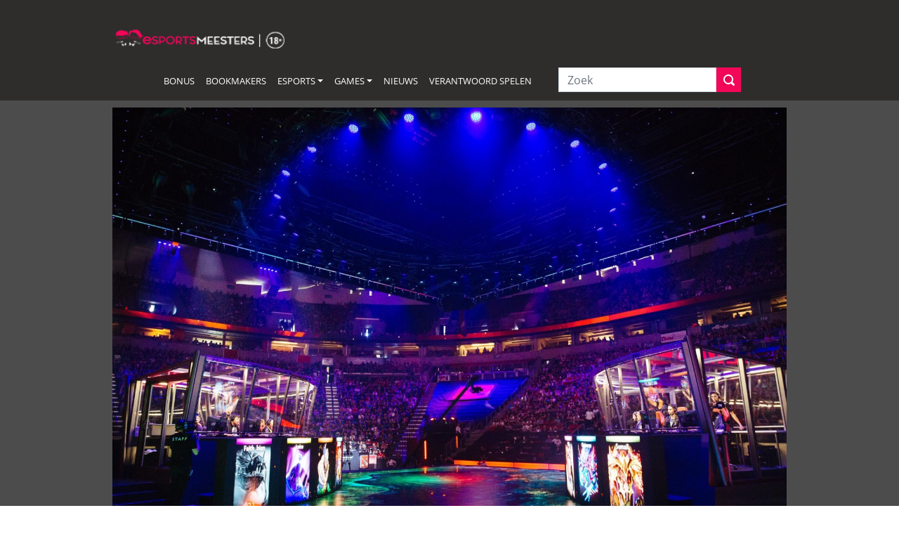

--- FILE ---
content_type: text/html; charset=UTF-8
request_url: https://esportsmeesters.nl/esports-nieuws/groepsfase-the-international-7/
body_size: 24354
content:
<!-- Template in news view -->
<!-- Template for header -->
<!doctype html>
<html lang="nl-NL">
<head>
    <meta charset="UTF-8">
    <meta name="viewport" content="width=device-width, initial-scale=1.0">
    <link rel="profile" href="http://gmpg.org/xfn/11">
        <link rel="dns-prefetch" href="//cdn.hu-manity.co" />
		<!-- Cookie Compliance -->
		<script type="text/javascript">var huOptions = {"appID":"esportsmeestersnl-4b6e70a","currentLanguage":"nl","blocking":false,"globalCookie":false,"isAdmin":false,"privacyConsent":true,"forms":[]};</script>
		<script type="text/javascript" src="https://cdn.hu-manity.co/hu-banner.min.js"></script><meta name='robots' content='index, follow, max-image-preview:large, max-snippet:-1, max-video-preview:-1' />

	<!-- This site is optimized with the Yoast SEO Premium plugin v26.7 (Yoast SEO v26.7) - https://yoast.com/wordpress/plugins/seo/ -->
	<title>Groepsfase The International 7 afgesloten | Esports Meesters</title>
	<meta name="description" content="De groepsfase van The International 7 is voltooid en zestien teams maken zich klaar om naar het hoofdevenement te gaan. Dat gaat vandaag van start." />
	<link rel="canonical" href="https://esportsmeesters.nl/esports-nieuws/groepsfase-the-international-7/" />
	<meta property="og:locale" content="nl_NL" />
	<meta property="og:type" content="article" />
	<meta property="og:title" content="Groepsfase The International 7 afgesloten" />
	<meta property="og:description" content="De groepsfase van The International 7 is voltooid en zestien teams maken zich klaar om naar het hoofdevenement te gaan. Dat gaat vandaag van start." />
	<meta property="og:url" content="https://esportsmeesters.nl/esports-nieuws/groepsfase-the-international-7/" />
	<meta property="og:site_name" content="Esports Meesters" />
	<meta property="article:published_time" content="2017-08-07T08:02:05+00:00" />
	<meta property="article:modified_time" content="2022-08-02T15:59:03+00:00" />
	<meta property="og:image" content="https://esportsmeesters.nl/wp-content/uploads/2022/07/Dota-2-The-International-7.jpg" />
	<meta property="og:image:width" content="2048" />
	<meta property="og:image:height" content="1365" />
	<meta property="og:image:type" content="image/jpeg" />
	<meta name="author" content="Robert de Boer" />
	<meta name="twitter:card" content="summary_large_image" />
	<meta name="twitter:label1" content="Geschreven door" />
	<meta name="twitter:data1" content="Robert de Boer" />
	<meta name="twitter:label2" content="Geschatte leestijd" />
	<meta name="twitter:data2" content="1 minuut" />
	<script type="application/ld+json" class="yoast-schema-graph">{"@context":"https://schema.org","@graph":[{"@type":"Article","@id":"https://esportsmeesters.nl/esports-nieuws/groepsfase-the-international-7/#article","isPartOf":{"@id":"https://esportsmeesters.nl/esports-nieuws/groepsfase-the-international-7/"},"author":{"name":"Robert de Boer","@id":"https://esportsmeesters.nl/#/schema/person/f4e6c0e6171645b0fb0a81d7a2360395"},"headline":"Groepsfase The International 7 afgesloten","datePublished":"2017-08-07T08:02:05+00:00","dateModified":"2022-08-02T15:59:03+00:00","mainEntityOfPage":{"@id":"https://esportsmeesters.nl/esports-nieuws/groepsfase-the-international-7/"},"wordCount":176,"publisher":{"@id":"https://esportsmeesters.nl/#organization"},"image":{"@id":"https://esportsmeesters.nl/esports-nieuws/groepsfase-the-international-7/#primaryimage"},"thumbnailUrl":"https://esportsmeesters.nl/wp-content/uploads/2022/07/Dota-2-The-International-7.jpg","keywords":["teams","toernooi"],"articleSection":["Nieuws"],"inLanguage":"nl-NL"},{"@type":"WebPage","@id":"https://esportsmeesters.nl/esports-nieuws/groepsfase-the-international-7/","url":"https://esportsmeesters.nl/esports-nieuws/groepsfase-the-international-7/","name":"Groepsfase The International 7 afgesloten | Esports Meesters","isPartOf":{"@id":"https://esportsmeesters.nl/#website"},"primaryImageOfPage":{"@id":"https://esportsmeesters.nl/esports-nieuws/groepsfase-the-international-7/#primaryimage"},"image":{"@id":"https://esportsmeesters.nl/esports-nieuws/groepsfase-the-international-7/#primaryimage"},"thumbnailUrl":"https://esportsmeesters.nl/wp-content/uploads/2022/07/Dota-2-The-International-7.jpg","datePublished":"2017-08-07T08:02:05+00:00","dateModified":"2022-08-02T15:59:03+00:00","description":"De groepsfase van The International 7 is voltooid en zestien teams maken zich klaar om naar het hoofdevenement te gaan. Dat gaat vandaag van start.","breadcrumb":{"@id":"https://esportsmeesters.nl/esports-nieuws/groepsfase-the-international-7/#breadcrumb"},"inLanguage":"nl-NL","potentialAction":[{"@type":"ReadAction","target":["https://esportsmeesters.nl/esports-nieuws/groepsfase-the-international-7/"]}]},{"@type":"ImageObject","inLanguage":"nl-NL","@id":"https://esportsmeesters.nl/esports-nieuws/groepsfase-the-international-7/#primaryimage","url":"https://esportsmeesters.nl/wp-content/uploads/2022/07/Dota-2-The-International-7.jpg","contentUrl":"https://esportsmeesters.nl/wp-content/uploads/2022/07/Dota-2-The-International-7.jpg","width":2048,"height":1365,"caption":"The International 7"},{"@type":"BreadcrumbList","@id":"https://esportsmeesters.nl/esports-nieuws/groepsfase-the-international-7/#breadcrumb","itemListElement":[{"@type":"ListItem","position":1,"name":"Home","item":"https://esportsmeesters.nl/"},{"@type":"ListItem","position":2,"name":"Groepsfase The International 7 afgesloten"}]},{"@type":"WebSite","@id":"https://esportsmeesters.nl/#website","url":"https://esportsmeesters.nl/","name":"Esports Meesters","description":"de esports experts van Nederland","publisher":{"@id":"https://esportsmeesters.nl/#organization"},"potentialAction":[{"@type":"SearchAction","target":{"@type":"EntryPoint","urlTemplate":"https://esportsmeesters.nl/?s={search_term_string}"},"query-input":{"@type":"PropertyValueSpecification","valueRequired":true,"valueName":"search_term_string"}}],"inLanguage":"nl-NL"},{"@type":"Organization","@id":"https://esportsmeesters.nl/#organization","name":"eSports Meesters","url":"https://esportsmeesters.nl/","logo":{"@type":"ImageObject","inLanguage":"nl-NL","@id":"https://esportsmeesters.nl/#/schema/logo/image/","url":"https://esportsmeesters.nl/wp-content/uploads/2022/07/Esports_Meesters_logo_np_300x200.png","contentUrl":"https://esportsmeesters.nl/wp-content/uploads/2022/07/Esports_Meesters_logo_np_300x200.png","width":300,"height":200,"caption":"eSports Meesters"},"image":{"@id":"https://esportsmeesters.nl/#/schema/logo/image/"}},{"@type":"Person","@id":"https://esportsmeesters.nl/#/schema/person/f4e6c0e6171645b0fb0a81d7a2360395","name":"Robert de Boer"}]}</script>
	<!-- / Yoast SEO Premium plugin. -->


<link rel='dns-prefetch' href='//www.googletagmanager.com' />
<link rel='dns-prefetch' href='//pagead2.googlesyndication.com' />
<link rel="alternate" type="application/rss+xml" title="Esports Meesters &raquo; feed" href="https://esportsmeesters.nl/feed/" />
<link rel="alternate" type="application/rss+xml" title="Esports Meesters &raquo; reacties feed" href="https://esportsmeesters.nl/comments/feed/" />
<template id="tmpl-age-gate"  class="">        
<div class="age-gate-wrapper">            <div class="age-gate-loader">    
        <svg version="1.1" id="L5" xmlns="http://www.w3.org/2000/svg" xmlns:xlink="http://www.w3.org/1999/xlink" x="0px" y="0px" viewBox="0 0 100 100" enable-background="new 0 0 0 0" xml:space="preserve">
            <circle fill="currentColor" stroke="none" cx="6" cy="50" r="6">
                <animateTransform attributeName="transform" dur="1s" type="translate" values="0 15 ; 0 -15; 0 15" repeatCount="indefinite" begin="0.1"/>
            </circle>
            <circle fill="currentColor" stroke="none" cx="30" cy="50" r="6">
                <animateTransform attributeName="transform" dur="1s" type="translate" values="0 10 ; 0 -10; 0 10" repeatCount="indefinite" begin="0.2"/>
            </circle>
            <circle fill="currentColor" stroke="none" cx="54" cy="50" r="6">
                <animateTransform attributeName="transform" dur="1s" type="translate" values="0 5 ; 0 -5; 0 5" repeatCount="indefinite" begin="0.3"/>
            </circle>
        </svg>
    </div>
        <div class="age-gate-background-color"></div>    <div class="age-gate-background">            </div>
    
    <div class="age-gate" role="dialog" aria-modal="true" aria-label="">    <form method="post" class="age-gate-form">
<div class="age-gate-heading">            <img src="https://esportsmeesters.nl/wp-content/uploads/2023/06/esports_meesters_24_logo.png" width="350" height="40" alt="Esports Meesters"class="age-gate-heading-title age-gate-heading-title-logo" />    </div>
<p class="age-gate-subheadline">    24+ jaar? Bevestig hieronder met je geboortedatum. Dank alvast!
</p>
<div class="age-gate-fields">        
<ol class="age-gate-form-elements">            <li class="age-gate-form-section">                        <label class="age-gate-label age-gate-label-day" for="age-gate-d">Dag</label><input class="age-gate-input age-gate-input-day" type="text" name="age_gate[d]" id="age-gate-d" maxlength="2" pattern="[0-9]*" inputmode="numeric" autocomplete="off" placeholder="DD" required value="" />        </li>
            <li class="age-gate-form-section">                        <label class="age-gate-label age-gate-label-month" for="age-gate-m">Maand</label><input class="age-gate-input age-gate-input-month" type="text" name="age_gate[m]" id="age-gate-m" maxlength="2" pattern="[0-9]*" inputmode="numeric" autocomplete="off" placeholder="MM" required value="" />        </li>
            <li class="age-gate-form-section">                        <label class="age-gate-label age-gate-label-year" for="age-gate-y">Jaar</label><input class="age-gate-input age-gate-input-year" type="text" name="age_gate[y]" id="age-gate-y" minlength="4" maxlength="4" pattern="[0-9]*" inputmode="numeric" autocomplete="off" placeholder="YYYY" required value="" />        </li>
    </ol>
    </div>

<input type="hidden" name="age_gate[age]" value="RTcCPRO/uaDg09HZ1BIEyg==" />
<input type="hidden" name="age_gate[lang]" value="nl" />
    <input type="hidden" name="age_gate[confirm]" />
    <div class="age-gate-errors"></div><div class="age-gate-submit">    <button type="submit" name="ag_settings[submit]" value="1" class="age-gate-button">Ga verder</button></div>
    <div class="age-gate-additional-information">        <p>We zijn verplicht je leeftijd te vragen. Waarom? Om jonge risicospelers te beschermen. Dus daar helpen we graag bij.</p>
<p>Je bevestigt hiermee dat je minimaal 24 jaar oud bent, bewust bent van de risico’s van online kansspelen en niet bent uitgesloten van deelname aan online kansspelen (CRUKS).</p>
<p><a href="/verantwoord-spelen/">Wat kost gokken jou? Stop op tijd. 18+</a></p>
    </div>
</form>
    </div>
    </div>
    </template>
<link rel="preload" href="https://esportsmeesters.nl/wp-content/uploads/2023/06/esports_meesters_24_logo.png" as="image" />
<link rel="alternate" title="oEmbed (JSON)" type="application/json+oembed" href="https://esportsmeesters.nl/wp-json/oembed/1.0/embed?url=https%3A%2F%2Fesportsmeesters.nl%2Fesports-nieuws%2Fgroepsfase-the-international-7%2F" />
<link rel="alternate" title="oEmbed (XML)" type="text/xml+oembed" href="https://esportsmeesters.nl/wp-json/oembed/1.0/embed?url=https%3A%2F%2Fesportsmeesters.nl%2Fesports-nieuws%2Fgroepsfase-the-international-7%2F&#038;format=xml" />
<!-- esportsmeesters.nl is managing ads with Advanced Ads 2.0.16 – https://wpadvancedads.com/ --><script id="em-ready">
			window.advanced_ads_ready=function(e,a){a=a||"complete";var d=function(e){return"interactive"===a?"loading"!==e:"complete"===e};d(document.readyState)?e():document.addEventListener("readystatechange",(function(a){d(a.target.readyState)&&e()}),{once:"interactive"===a})},window.advanced_ads_ready_queue=window.advanced_ads_ready_queue||[];		</script>
		<style id='wp-img-auto-sizes-contain-inline-css'>
img:is([sizes=auto i],[sizes^="auto," i]){contain-intrinsic-size:3000px 1500px}
/*# sourceURL=wp-img-auto-sizes-contain-inline-css */
</style>
<style id='wp-emoji-styles-inline-css'>

	img.wp-smiley, img.emoji {
		display: inline !important;
		border: none !important;
		box-shadow: none !important;
		height: 1em !important;
		width: 1em !important;
		margin: 0 0.07em !important;
		vertical-align: -0.1em !important;
		background: none !important;
		padding: 0 !important;
	}
/*# sourceURL=wp-emoji-styles-inline-css */
</style>
<style id='wp-block-library-inline-css'>
:root{--wp-block-synced-color:#7a00df;--wp-block-synced-color--rgb:122,0,223;--wp-bound-block-color:var(--wp-block-synced-color);--wp-editor-canvas-background:#ddd;--wp-admin-theme-color:#007cba;--wp-admin-theme-color--rgb:0,124,186;--wp-admin-theme-color-darker-10:#006ba1;--wp-admin-theme-color-darker-10--rgb:0,107,160.5;--wp-admin-theme-color-darker-20:#005a87;--wp-admin-theme-color-darker-20--rgb:0,90,135;--wp-admin-border-width-focus:2px}@media (min-resolution:192dpi){:root{--wp-admin-border-width-focus:1.5px}}.wp-element-button{cursor:pointer}:root .has-very-light-gray-background-color{background-color:#eee}:root .has-very-dark-gray-background-color{background-color:#313131}:root .has-very-light-gray-color{color:#eee}:root .has-very-dark-gray-color{color:#313131}:root .has-vivid-green-cyan-to-vivid-cyan-blue-gradient-background{background:linear-gradient(135deg,#00d084,#0693e3)}:root .has-purple-crush-gradient-background{background:linear-gradient(135deg,#34e2e4,#4721fb 50%,#ab1dfe)}:root .has-hazy-dawn-gradient-background{background:linear-gradient(135deg,#faaca8,#dad0ec)}:root .has-subdued-olive-gradient-background{background:linear-gradient(135deg,#fafae1,#67a671)}:root .has-atomic-cream-gradient-background{background:linear-gradient(135deg,#fdd79a,#004a59)}:root .has-nightshade-gradient-background{background:linear-gradient(135deg,#330968,#31cdcf)}:root .has-midnight-gradient-background{background:linear-gradient(135deg,#020381,#2874fc)}:root{--wp--preset--font-size--normal:16px;--wp--preset--font-size--huge:42px}.has-regular-font-size{font-size:1em}.has-larger-font-size{font-size:2.625em}.has-normal-font-size{font-size:var(--wp--preset--font-size--normal)}.has-huge-font-size{font-size:var(--wp--preset--font-size--huge)}.has-text-align-center{text-align:center}.has-text-align-left{text-align:left}.has-text-align-right{text-align:right}.has-fit-text{white-space:nowrap!important}#end-resizable-editor-section{display:none}.aligncenter{clear:both}.items-justified-left{justify-content:flex-start}.items-justified-center{justify-content:center}.items-justified-right{justify-content:flex-end}.items-justified-space-between{justify-content:space-between}.screen-reader-text{border:0;clip-path:inset(50%);height:1px;margin:-1px;overflow:hidden;padding:0;position:absolute;width:1px;word-wrap:normal!important}.screen-reader-text:focus{background-color:#ddd;clip-path:none;color:#444;display:block;font-size:1em;height:auto;left:5px;line-height:normal;padding:15px 23px 14px;text-decoration:none;top:5px;width:auto;z-index:100000}html :where(.has-border-color){border-style:solid}html :where([style*=border-top-color]){border-top-style:solid}html :where([style*=border-right-color]){border-right-style:solid}html :where([style*=border-bottom-color]){border-bottom-style:solid}html :where([style*=border-left-color]){border-left-style:solid}html :where([style*=border-width]){border-style:solid}html :where([style*=border-top-width]){border-top-style:solid}html :where([style*=border-right-width]){border-right-style:solid}html :where([style*=border-bottom-width]){border-bottom-style:solid}html :where([style*=border-left-width]){border-left-style:solid}html :where(img[class*=wp-image-]){height:auto;max-width:100%}:where(figure){margin:0 0 1em}html :where(.is-position-sticky){--wp-admin--admin-bar--position-offset:var(--wp-admin--admin-bar--height,0px)}@media screen and (max-width:600px){html :where(.is-position-sticky){--wp-admin--admin-bar--position-offset:0px}}
/*# sourceURL=/wp-includes/css/dist/block-library/common.min.css */
</style>
<link rel='preload' as='style' onload="this.onload=null;this.rel='stylesheet'" id='simple-sitemap-css' href='https://esportsmeesters.nl/wp-content/plugins/simple-sitemap-pro/modules/css/simple-sitemap.css?ver=6.9' type='text/css' media='all' /><style id='global-styles-inline-css'>
:root{--wp--preset--aspect-ratio--square: 1;--wp--preset--aspect-ratio--4-3: 4/3;--wp--preset--aspect-ratio--3-4: 3/4;--wp--preset--aspect-ratio--3-2: 3/2;--wp--preset--aspect-ratio--2-3: 2/3;--wp--preset--aspect-ratio--16-9: 16/9;--wp--preset--aspect-ratio--9-16: 9/16;--wp--preset--color--black: #000000;--wp--preset--color--cyan-bluish-gray: #abb8c3;--wp--preset--color--white: #ffffff;--wp--preset--color--pale-pink: #f78da7;--wp--preset--color--vivid-red: #cf2e2e;--wp--preset--color--luminous-vivid-orange: #ff6900;--wp--preset--color--luminous-vivid-amber: #fcb900;--wp--preset--color--light-green-cyan: #7bdcb5;--wp--preset--color--vivid-green-cyan: #00d084;--wp--preset--color--pale-cyan-blue: #8ed1fc;--wp--preset--color--vivid-cyan-blue: #0693e3;--wp--preset--color--vivid-purple: #9b51e0;--wp--preset--color--casinomeesters-yellow: #bf9836;--wp--preset--color--wild-sand-white: #f5f5f5;--wp--preset--color--mischka-light-blue: #d3d8de;--wp--preset--color--bright-gray: #3f4455;--wp--preset--color--ebony-clay-dark-blue: #242834;--wp--preset--color--mine-shaft-black: #3c3c3c;--wp--preset--gradient--vivid-cyan-blue-to-vivid-purple: linear-gradient(135deg,rgb(6,147,227) 0%,rgb(155,81,224) 100%);--wp--preset--gradient--light-green-cyan-to-vivid-green-cyan: linear-gradient(135deg,rgb(122,220,180) 0%,rgb(0,208,130) 100%);--wp--preset--gradient--luminous-vivid-amber-to-luminous-vivid-orange: linear-gradient(135deg,rgb(252,185,0) 0%,rgb(255,105,0) 100%);--wp--preset--gradient--luminous-vivid-orange-to-vivid-red: linear-gradient(135deg,rgb(255,105,0) 0%,rgb(207,46,46) 100%);--wp--preset--gradient--very-light-gray-to-cyan-bluish-gray: linear-gradient(135deg,rgb(238,238,238) 0%,rgb(169,184,195) 100%);--wp--preset--gradient--cool-to-warm-spectrum: linear-gradient(135deg,rgb(74,234,220) 0%,rgb(151,120,209) 20%,rgb(207,42,186) 40%,rgb(238,44,130) 60%,rgb(251,105,98) 80%,rgb(254,248,76) 100%);--wp--preset--gradient--blush-light-purple: linear-gradient(135deg,rgb(255,206,236) 0%,rgb(152,150,240) 100%);--wp--preset--gradient--blush-bordeaux: linear-gradient(135deg,rgb(254,205,165) 0%,rgb(254,45,45) 50%,rgb(107,0,62) 100%);--wp--preset--gradient--luminous-dusk: linear-gradient(135deg,rgb(255,203,112) 0%,rgb(199,81,192) 50%,rgb(65,88,208) 100%);--wp--preset--gradient--pale-ocean: linear-gradient(135deg,rgb(255,245,203) 0%,rgb(182,227,212) 50%,rgb(51,167,181) 100%);--wp--preset--gradient--electric-grass: linear-gradient(135deg,rgb(202,248,128) 0%,rgb(113,206,126) 100%);--wp--preset--gradient--midnight: linear-gradient(135deg,rgb(2,3,129) 0%,rgb(40,116,252) 100%);--wp--preset--font-size--small: 13px;--wp--preset--font-size--medium: 20px;--wp--preset--font-size--large: 36px;--wp--preset--font-size--x-large: 42px;--wp--preset--font-size--normal: 14px;--wp--preset--font-size--big: 35px;--wp--preset--font-family--main: Lato, "Trebuchet MS", sans-serif;--wp--preset--spacing--20: 0.44rem;--wp--preset--spacing--30: 0.67rem;--wp--preset--spacing--40: 1rem;--wp--preset--spacing--50: 1.5rem;--wp--preset--spacing--60: 2.25rem;--wp--preset--spacing--70: 3.38rem;--wp--preset--spacing--80: 5.06rem;--wp--preset--shadow--natural: 6px 6px 9px rgba(0, 0, 0, 0.2);--wp--preset--shadow--deep: 12px 12px 50px rgba(0, 0, 0, 0.4);--wp--preset--shadow--sharp: 6px 6px 0px rgba(0, 0, 0, 0.2);--wp--preset--shadow--outlined: 6px 6px 0px -3px rgb(255, 255, 255), 6px 6px rgb(0, 0, 0);--wp--preset--shadow--crisp: 6px 6px 0px rgb(0, 0, 0);--wp--custom--button-radius: 0;--wp--custom--design-radius: 0;}:root { --wp--style--global--content-size: 800px;--wp--style--global--wide-size: 1115px; }:where(body) { margin: 0; }.wp-site-blocks > .alignleft { float: left; margin-right: 2em; }.wp-site-blocks > .alignright { float: right; margin-left: 2em; }.wp-site-blocks > .aligncenter { justify-content: center; margin-left: auto; margin-right: auto; }:where(.is-layout-flex){gap: 0.5em;}:where(.is-layout-grid){gap: 0.5em;}.is-layout-flow > .alignleft{float: left;margin-inline-start: 0;margin-inline-end: 2em;}.is-layout-flow > .alignright{float: right;margin-inline-start: 2em;margin-inline-end: 0;}.is-layout-flow > .aligncenter{margin-left: auto !important;margin-right: auto !important;}.is-layout-constrained > .alignleft{float: left;margin-inline-start: 0;margin-inline-end: 2em;}.is-layout-constrained > .alignright{float: right;margin-inline-start: 2em;margin-inline-end: 0;}.is-layout-constrained > .aligncenter{margin-left: auto !important;margin-right: auto !important;}.is-layout-constrained > :where(:not(.alignleft):not(.alignright):not(.alignfull)){max-width: var(--wp--style--global--content-size);margin-left: auto !important;margin-right: auto !important;}.is-layout-constrained > .alignwide{max-width: var(--wp--style--global--wide-size);}body .is-layout-flex{display: flex;}.is-layout-flex{flex-wrap: wrap;align-items: center;}.is-layout-flex > :is(*, div){margin: 0;}body .is-layout-grid{display: grid;}.is-layout-grid > :is(*, div){margin: 0;}body{padding-top: 0px;padding-right: 0px;padding-bottom: 0px;padding-left: 0px;}a:where(:not(.wp-element-button)){text-decoration: underline;}:root :where(.wp-element-button, .wp-block-button__link){background-color: #32373c;border-width: 0;color: #fff;font-family: inherit;font-size: inherit;font-style: inherit;font-weight: inherit;letter-spacing: inherit;line-height: inherit;padding-top: calc(0.667em + 2px);padding-right: calc(1.333em + 2px);padding-bottom: calc(0.667em + 2px);padding-left: calc(1.333em + 2px);text-decoration: none;text-transform: inherit;}.has-black-color{color: var(--wp--preset--color--black) !important;}.has-cyan-bluish-gray-color{color: var(--wp--preset--color--cyan-bluish-gray) !important;}.has-white-color{color: var(--wp--preset--color--white) !important;}.has-pale-pink-color{color: var(--wp--preset--color--pale-pink) !important;}.has-vivid-red-color{color: var(--wp--preset--color--vivid-red) !important;}.has-luminous-vivid-orange-color{color: var(--wp--preset--color--luminous-vivid-orange) !important;}.has-luminous-vivid-amber-color{color: var(--wp--preset--color--luminous-vivid-amber) !important;}.has-light-green-cyan-color{color: var(--wp--preset--color--light-green-cyan) !important;}.has-vivid-green-cyan-color{color: var(--wp--preset--color--vivid-green-cyan) !important;}.has-pale-cyan-blue-color{color: var(--wp--preset--color--pale-cyan-blue) !important;}.has-vivid-cyan-blue-color{color: var(--wp--preset--color--vivid-cyan-blue) !important;}.has-vivid-purple-color{color: var(--wp--preset--color--vivid-purple) !important;}.has-casinomeesters-yellow-color{color: var(--wp--preset--color--casinomeesters-yellow) !important;}.has-wild-sand-white-color{color: var(--wp--preset--color--wild-sand-white) !important;}.has-mischka-light-blue-color{color: var(--wp--preset--color--mischka-light-blue) !important;}.has-bright-gray-color{color: var(--wp--preset--color--bright-gray) !important;}.has-ebony-clay-dark-blue-color{color: var(--wp--preset--color--ebony-clay-dark-blue) !important;}.has-mine-shaft-black-color{color: var(--wp--preset--color--mine-shaft-black) !important;}.has-black-background-color{background-color: var(--wp--preset--color--black) !important;}.has-cyan-bluish-gray-background-color{background-color: var(--wp--preset--color--cyan-bluish-gray) !important;}.has-white-background-color{background-color: var(--wp--preset--color--white) !important;}.has-pale-pink-background-color{background-color: var(--wp--preset--color--pale-pink) !important;}.has-vivid-red-background-color{background-color: var(--wp--preset--color--vivid-red) !important;}.has-luminous-vivid-orange-background-color{background-color: var(--wp--preset--color--luminous-vivid-orange) !important;}.has-luminous-vivid-amber-background-color{background-color: var(--wp--preset--color--luminous-vivid-amber) !important;}.has-light-green-cyan-background-color{background-color: var(--wp--preset--color--light-green-cyan) !important;}.has-vivid-green-cyan-background-color{background-color: var(--wp--preset--color--vivid-green-cyan) !important;}.has-pale-cyan-blue-background-color{background-color: var(--wp--preset--color--pale-cyan-blue) !important;}.has-vivid-cyan-blue-background-color{background-color: var(--wp--preset--color--vivid-cyan-blue) !important;}.has-vivid-purple-background-color{background-color: var(--wp--preset--color--vivid-purple) !important;}.has-casinomeesters-yellow-background-color{background-color: var(--wp--preset--color--casinomeesters-yellow) !important;}.has-wild-sand-white-background-color{background-color: var(--wp--preset--color--wild-sand-white) !important;}.has-mischka-light-blue-background-color{background-color: var(--wp--preset--color--mischka-light-blue) !important;}.has-bright-gray-background-color{background-color: var(--wp--preset--color--bright-gray) !important;}.has-ebony-clay-dark-blue-background-color{background-color: var(--wp--preset--color--ebony-clay-dark-blue) !important;}.has-mine-shaft-black-background-color{background-color: var(--wp--preset--color--mine-shaft-black) !important;}.has-black-border-color{border-color: var(--wp--preset--color--black) !important;}.has-cyan-bluish-gray-border-color{border-color: var(--wp--preset--color--cyan-bluish-gray) !important;}.has-white-border-color{border-color: var(--wp--preset--color--white) !important;}.has-pale-pink-border-color{border-color: var(--wp--preset--color--pale-pink) !important;}.has-vivid-red-border-color{border-color: var(--wp--preset--color--vivid-red) !important;}.has-luminous-vivid-orange-border-color{border-color: var(--wp--preset--color--luminous-vivid-orange) !important;}.has-luminous-vivid-amber-border-color{border-color: var(--wp--preset--color--luminous-vivid-amber) !important;}.has-light-green-cyan-border-color{border-color: var(--wp--preset--color--light-green-cyan) !important;}.has-vivid-green-cyan-border-color{border-color: var(--wp--preset--color--vivid-green-cyan) !important;}.has-pale-cyan-blue-border-color{border-color: var(--wp--preset--color--pale-cyan-blue) !important;}.has-vivid-cyan-blue-border-color{border-color: var(--wp--preset--color--vivid-cyan-blue) !important;}.has-vivid-purple-border-color{border-color: var(--wp--preset--color--vivid-purple) !important;}.has-casinomeesters-yellow-border-color{border-color: var(--wp--preset--color--casinomeesters-yellow) !important;}.has-wild-sand-white-border-color{border-color: var(--wp--preset--color--wild-sand-white) !important;}.has-mischka-light-blue-border-color{border-color: var(--wp--preset--color--mischka-light-blue) !important;}.has-bright-gray-border-color{border-color: var(--wp--preset--color--bright-gray) !important;}.has-ebony-clay-dark-blue-border-color{border-color: var(--wp--preset--color--ebony-clay-dark-blue) !important;}.has-mine-shaft-black-border-color{border-color: var(--wp--preset--color--mine-shaft-black) !important;}.has-vivid-cyan-blue-to-vivid-purple-gradient-background{background: var(--wp--preset--gradient--vivid-cyan-blue-to-vivid-purple) !important;}.has-light-green-cyan-to-vivid-green-cyan-gradient-background{background: var(--wp--preset--gradient--light-green-cyan-to-vivid-green-cyan) !important;}.has-luminous-vivid-amber-to-luminous-vivid-orange-gradient-background{background: var(--wp--preset--gradient--luminous-vivid-amber-to-luminous-vivid-orange) !important;}.has-luminous-vivid-orange-to-vivid-red-gradient-background{background: var(--wp--preset--gradient--luminous-vivid-orange-to-vivid-red) !important;}.has-very-light-gray-to-cyan-bluish-gray-gradient-background{background: var(--wp--preset--gradient--very-light-gray-to-cyan-bluish-gray) !important;}.has-cool-to-warm-spectrum-gradient-background{background: var(--wp--preset--gradient--cool-to-warm-spectrum) !important;}.has-blush-light-purple-gradient-background{background: var(--wp--preset--gradient--blush-light-purple) !important;}.has-blush-bordeaux-gradient-background{background: var(--wp--preset--gradient--blush-bordeaux) !important;}.has-luminous-dusk-gradient-background{background: var(--wp--preset--gradient--luminous-dusk) !important;}.has-pale-ocean-gradient-background{background: var(--wp--preset--gradient--pale-ocean) !important;}.has-electric-grass-gradient-background{background: var(--wp--preset--gradient--electric-grass) !important;}.has-midnight-gradient-background{background: var(--wp--preset--gradient--midnight) !important;}.has-small-font-size{font-size: var(--wp--preset--font-size--small) !important;}.has-medium-font-size{font-size: var(--wp--preset--font-size--medium) !important;}.has-large-font-size{font-size: var(--wp--preset--font-size--large) !important;}.has-x-large-font-size{font-size: var(--wp--preset--font-size--x-large) !important;}.has-normal-font-size{font-size: var(--wp--preset--font-size--normal) !important;}.has-big-font-size{font-size: var(--wp--preset--font-size--big) !important;}.has-main-font-family{font-family: var(--wp--preset--font-family--main) !important;}
/* START FMG 20230425 AGE GATE DESIGN*/

.age-gate-headline, .age-gate__headline {
    color: white;
}

button.age-gate-button, button.age-gate-submit-no, button.age-gate-submit-yes, button.age-gate__button, button.age-gate__submit--no, button.age-gate__submit--yes {
	color: var(--theme--button-conversion--color)!important;
	background-color: var(--theme--button-conversion--background-color)!important;
}

.age-gate-loader {
	display: none;
}

/* END FMG 20230425 AGEGATE DESIGN*/


/* FMG 20220705 Game provider cards */

.simple .ccchildpage {
	color: var(--theme--block-light--color);
	background-color: var(--theme--block-light--background-color);
	border-radius: 0px!important;
}

.ccpage_linked_title {
    color: #ffff;
}
/*Game provider cards END*/


/* FMG 20220216 Advanced Ads Pro, Full with, backround & center */
.banner-container {
	display: flex;
  justify-content: center;
	background-color: var(--theme--block-light--background-color);
}

.em-close-button {
	position: absolute!important;
	margin: 2px 2px 2px -30px!important;
	background-color: transparent!important;
	width: 30px!important;
	height: 30px!important;
	line-height: 24px!important;
	font-size: 1.7em!important;
	border: 2px solid !important;
	border-radius: 50%!important;
	border-color: var(--theme--attention--base-color)!important;
	color: white!important;
}
/*# sourceURL=global-styles-inline-css */
</style>
<style id='age-gate-custom-inline-css'>
:root{--ag-background-color: rgba(0,0,0,0.5);--ag-background-image-position: center center;--ag-background-image-opacity: 1;--ag-form-background: rgba(16,34,49,1);--ag-text-color: #ffffff;--ag-blur: 7px;}
/*# sourceURL=age-gate-custom-inline-css */
</style>
<link rel='preload' as='style' onload="this.onload=null;this.rel='stylesheet'" id='age-gate' href='https://esportsmeesters.nl/wp-content/plugins/age-gate/dist/main.css?ver=3.7.2' type='text/css' media='all' /><style id='age-gate-options-inline-css'>
:root{--ag-background-color: rgba(0,0,0,0.5);--ag-background-image-position: center center;--ag-background-image-opacity: 1;--ag-form-background: rgba(16,34,49,1);--ag-text-color: #ffffff;--ag-blur: 7px;}
/*# sourceURL=age-gate-options-inline-css */
</style>
<link rel='preload' as='style' onload="this.onload=null;this.rel='stylesheet'" id='ccchildpagescss' href='https://esportsmeesters.nl/wp-content/plugins/cc-child-pages/includes/css/styles.css?ver=1.43' type='text/css' media='all' /><link rel='preload' as='style' onload="this.onload=null;this.rel='stylesheet'" id='ccchildpagesskincss' href='https://esportsmeesters.nl/wp-content/plugins/cc-child-pages/includes/css/skins.css?ver=1.43' type='text/css' media='all' /><style id='quanta-review-critical-inline-css'>
:root{--theme--attention--base-color: #bf9836;--theme--block--color: white;--theme--block--background-color: #303544;--theme--block-light--color: white;--theme--block-light--background-color: #3f4455;--theme--block-dark--color: white;--theme--block-dark--background-color: #20242e;--theme--button--border-radius: 0;--theme--button-conversion--color: white;--theme--button-conversion--background-color: var(--theme--attention--base-color);--theme--button-internal--color: white;--theme--button-internal--background-color: #808080;--theme--corner-ribbon-expired--background-color: var(--theme--attention--base-color);--theme--corner-ribbon-expired--color: white;--theme--design--border-color: #d3d8de;--theme--design--border-radius: 0;--theme--footer--background-color: var(--theme--block--background-color);--theme--footer-bottom-link--color: var(--theme--attention--base-color);--theme--footer-heading--color: var(--theme--attention--base-color);--theme--footer-line-design--background-color: var(--theme--block-light--background-color);--theme--footer-link--color: white;--theme--header--color: var(--theme--block--color);--theme--header--background-color: var(--theme--block--background-color);--theme--heading--color: var(--theme--attention--base-color);--theme--navigation--color: white;--theme--navigation--background-color: var(--theme--block-light--background-color);--theme--navigation-hover--background-color: var(--theme--block-light--background-color);--theme--navigation-current--color: var(--theme--attention--base-color);--theme--navigation-current--shadow-color: var(--theme--attention--base-color);--theme--navigation-splitter--border-color: var(--theme--attention--base-color);--theme--sidebar-widget--background-color: white;--theme--table-high-light--color: black;--theme--table-featured--background-color: var(--theme--attention--base-color);--theme--table-featured--border-color: white;--theme--table-featured--color: white;--theme--text--color: black;--theme--text--background-color: white;--theme--text-link--color: var(--theme--attention--base-color);--theme--text-low--color: #555;--theme-main-font:"Open Sans", sans-serif;--theme-heading-font: "Open Sans", sans-serif;--base-spacing: 5px;--bs-body-line-height: 1.8;--bs-body-font-weight: 400}html{font-family:sans-serif;-ms-text-size-adjust:100%;-webkit-text-size-adjust:100%}*{box-sizing:border-box}body{margin:0;font-weight:var(--bs-body-font-weight);line-height:var(--bs-body-line-height);text-align:var(--bs-body-text-align);-webkit-text-size-adjust:100%;color:var(--theme--text--color);background-color:var(--theme--text--background-color);font-family:var(--theme-main-font);font-size:1rem}h2{margin-bottom:.5rem;line-height:1.2;color:#555;font-weight:700;margin-top:25px;font-size:1.4em}h3{margin-bottom:.5rem;line-height:1.2;color:#555;font-weight:700;margin-top:25px;font-size:1.2em}p{margin:0 0 20px;padding:0}ul{padding-left:2rem;margin-top:0;margin-bottom:1rem;box-sizing:border-box}ul ul{margin-bottom:0}strong{font-weight:700}a{background:0 0;text-decoration:none;color:var(--theme--text-link--color)}a:visited{color:var(--theme--text-link--color)}img{vertical-align:middle;border:0}tr{border-color:inherit;border-style:solid;border-width:0}button{border-radius:var(--theme--button--border-radius);margin:0;font-family:inherit;-webkit-appearance:button;font-size:100%;line-height:normal;text-transform:none}button::-moz-focus-inner{border:0;padding:0}input{font-family:inherit;font-size:100%;margin:0;line-height:normal}input::-moz-focus-inner{border:0;padding:0}[type=button]{-webkit-appearance:button}[type=submit]{-webkit-appearance:button}[type=search]{outline-offset:-2px;-webkit-appearance:textfield}iframe{border:0}td{border-color:inherit;border-style:solid;border-width:0}header{display:block}header.main-header{background-color:var(--theme--header--background-color)}header.main-header .navbar{color:var(--theme--header--color);background-color:var(--theme--header--background-color)}header.main-header .navbar #navbarPrimaryMenu{font-size:.8rem;float:right;margin-top:5px}header.main-header .navbar .navbar-toggler{border:none}header.main-header .navbar .navbar-brand{margin:9px 1rem 0 0}header.main-header .navbar .navbar-brand img{width:240px}header.main-header .navbar .dropdown-menu{border-radius:0;padding:1rem 0;font-size:.8rem}header.main-header .navbar .dropdown-menu .dropdown-item{color:#000;background-color:#fff}header.main-header .navbar-dark .navbar-nav .nav-link{color:var(--theme--navigation--color)}nav{display:block}.nav-link{display:block;padding:.5rem 1rem;color:#0d6efd;text-decoration:none}.navbar{position:relative;display:flex;flex-wrap:wrap;align-items:center;justify-content:space-between;padding-top:.5rem;padding-bottom:.5rem}.navbar-brand{padding-top:.3125rem;padding-bottom:.3125rem;margin-right:1rem;font-size:1.25rem;text-decoration:none;white-space:nowrap}.navbar-nav{display:flex;flex-direction:column;padding-left:0;margin-bottom:0;list-style:none}.navbar-nav .nav-link{padding-right:0;padding-left:0}.navbar-nav .dropdown-menu{position:static}.navbar-nav .search-form input{border-radius:0;padding-top:0;padding-bottom:0;height:33px}.navbar-nav .search-form .search-submit{background-repeat:no-repeat;background-position:center center;color:transparent;width:35px;height:35px}.navbar-collapse{flex-basis:100%;flex-grow:1;align-items:center}.navbar-toggler{padding:.25rem .75rem;font-size:1.25rem;line-height:1;background-color:transparent;border:1px solid transparent;border-radius:.25rem}.navbar-toggler-icon{display:inline-block;width:1.5em;height:1.5em;vertical-align:middle;background-repeat:no-repeat;background-position:center;background-size:100%}.navbar-dark .navbar-brand{color:#fff}.navbar-dark .navbar-nav .nav-link{color:rgba(255,255,255,.55)}.navbar-dark .navbar-toggler{color:rgba(255,255,255,.55);border-color:rgba(255,255,255,.1)}.navbar-dark .navbar-toggler-icon{background-image:url([data-uri])}footer.main-footer a{color:var(--theme--footer-link--color);text-decoration:underline}footer.main-footer a:visited{color:var(--theme--footer-link--color);text-decoration:none}.bonustable td.visitcol{position:relative}.bonustable td.visitcol a.claim-link{margin-bottom:10px}.bonustable td.visitcol a.review-link{color:var(--theme--block-dark--color);text-decoration:underline}.bonustable>tbody>tr>td{vertical-align:middle}.bonustable tr.bg-block-dark{color:var(--theme--block-dark--color);background-color:var(--theme--block-dark--background-color);box-shadow:1px 2px 3px var(--theme--block-dark--background-color)}.bonustable tr.alt{border:1.5px solid var(--theme--table-featured--border-color)}.bonustable tr.attached-link-row{position:relative}.bonustable tr.attached-link-row a.review-link{color:var(--theme--block-dark--color);text-decoration:underline}.bonustable tr.attached-link-row.alt{border:1.5px solid var(--theme--table-featured--border-color);border-top:none}.bonustable td{text-align:center;border:0;padding:10px 15px}.screen-reader-text{border:0;clip:rect(1px, 1px, 1px, 1px);-webkit-clip-path:inset(50%);clip-path:inset(50%);height:1px;margin:-1px;overflow:hidden;padding:0;position:absolute;width:1px;word-wrap:normal !important}.container{width:100%;padding-right:var(--bs-gutter-x, 0.75rem);padding-left:var(--bs-gutter-x, 0.75rem);margin-right:auto;margin-left:auto}.row{--bs-gutter-x: 1.5rem;--bs-gutter-y: 0rem;display:flex;flex-wrap:wrap;margin-top:calc(-1 * var(--bs-gutter-y));margin-right:calc(-.5 * var(--bs-gutter-x));margin-left:calc(-.5 * var(--bs-gutter-x))}.row>*{flex-shrink:0;max-width:100%;padding-right:calc(var(--bs-gutter-x) * .5);padding-left:calc(var(--bs-gutter-x) * .5);margin-top:var(--bs-gutter-y)}.form-control{display:block;width:100%;padding:.375rem .75rem;font-size:1rem;font-weight:400;line-height:1.5;color:#212529;background-color:#fff;background-clip:padding-box;border:1px solid #ced4da;-webkit-appearance:none;-moz-appearance:none;appearance:none;border-radius:.25rem}.btn{display:inline-block;line-height:1.5;color:#212529;text-align:center;text-decoration:none;vertical-align:middle;background-color:transparent;border:1px solid transparent;padding:.375rem .75rem;font-size:1rem;font-family:var(--theme-heading-font);font-weight:700;margin:5px 0;-webkit-border-radius:var(--theme--button--border-radius);border-radius:var(--theme--button--border-radius)}.btn-lg{padding:.5rem 1rem;font-size:1.25rem}.collapse:not(.show){display:none}.dropdown{position:relative}.dropdown-toggle{white-space:nowrap}.dropdown-toggle::after{display:inline-block;margin-left:.255em;vertical-align:.255em;content:"";border-top:.3em solid;border-right:.3em solid transparent;border-bottom:0;border-left:.3em solid transparent}.dropdown-menu{position:absolute;z-index:1000;display:none;min-width:10rem;padding:.5rem 0;margin:0;font-size:1rem;color:#212529;text-align:left;list-style:none;background-color:#fff;background-clip:padding-box;border:1px solid rgba(0,0,0,.15);border-radius:.25rem}.dropdown-item{display:block;width:100%;padding:.25rem 1rem;clear:both;font-weight:400;color:#212529;text-align:inherit;text-decoration:none;white-space:nowrap;background-color:transparent;border:0}.d-flex{display:flex !important}.justify-content-between{justify-content:space-between !important}.w-100{width:100% !important}.mb-2{margin-bottom:.5rem !important}.ms-auto{margin-left:auto !important}.text-uppercase{text-transform:uppercase !important}article{display:block}section{display:block}input[type=search]{-webkit-appearance:textfield;-moz-box-sizing:content-box;-webkit-box-sizing:content-box;box-sizing:content-box}input[type=search]::-webkit-search-cancel-button{-webkit-appearance:none}input[type=search]::-webkit-search-decoration{-webkit-appearance:none}.article-container .image-container{border:0 solid rgba(0,0,0,.05);width:100%;position:relative}.article-container .image-container img{width:100%;height:100%}.article-container .image-container .logo-icon{width:60px;height:60px;position:absolute;top:74%;right:0}.article-container a{text-decoration:none}.article-box{padding:0 0 15px;overflow:hidden;line-height:1.3rem;position:relative}.article-box h3{margin:10px 0;font-size:1.3rem;height:49px;overflow:hidden}.article-box h3 a{color:var(--theme--heading--color);text-decoration:none}.article-box h3 a:visited{color:var(--theme--heading--color)}.btn.btn-go{text-transform:uppercase;color:var(--theme--button-conversion--color);background-color:var(--theme--button-conversion--background-color)}.btn.btn-go:visited{text-transform:uppercase;color:var(--theme--button-conversion--color);background-color:var(--theme--button-conversion--background-color)}.btn.btn-read-more{color:var(--theme--button-internal--color);background-color:var(--theme--button-internal--background-color)}.btn.btn-read-more:visited{color:var(--theme--button-internal--color);background-color:var(--theme--button-internal--background-color)}.btn.btn-fullwidth{width:100%;margin:0}#content{position:relative}.content-container{background-color:var(--theme--text--background-color);-webkit-border-radius:var(--theme--design--border-radius);border-radius:var(--theme--design--border-radius)}.bylines{font-size:.8rem;line-height:1.2rem;margin:5px 0;color:var(--theme--text-low--color)}.corner-ribbon{width:200px;background-color:#e43;position:absolute;top:25px;left:-50px;text-align:center;line-height:32px;letter-spacing:1px;color:#f0f0f0;transform:rotate(-45deg);-webkit-transform:rotate(-45deg);z-index:100;font-size:.8rem;text-transform:uppercase}.corner-ribbon.top-right{top:0;padding-top:10px;right:-80px;left:auto;transform:rotate(45deg);-webkit-transform:rotate(45deg)}.corner-ribbon.new{background-color:var(--theme--attention--base-color);color:#fff}.review-slider-block{position:relative}.review-slider-block .review-slider.full{margin-bottom:calc(var(--base-spacing) * 4)}.review-slider-block .review-slider.full .slider-slide{width:100%}.review-slider-block .review-slider.full .slider-slide .slide{position:relative}.review-slider-block .review-slider.full .slider-slide .slide .slide-background{width:100%;height:auto}.review-slider-block .review-slider.full .slider-slide .slide .slide-logo{position:absolute;width:205px;height:auto;top:32px;left:32px}.review-slider-block .review-slider.full .slider-slide .slide .slide-text{position:absolute;top:50%;left:0;width:66%;transform:translateY(-50%);margin:0 32px;font-size:2.4rem;font-weight:600;text-align:left;text-shadow:1px 1px #222;text-transform:uppercase;line-height:1.2;color:#fff}.review-slider-block .review-slider.full .slider-slide .slide .buttons{position:absolute;bottom:32px;left:32px}.review-slider-block .review-slider.full .slider-slide .slide .buttons .btn.btn-go{font-size:1.25rem}.review-slider-block .review-slider.full .slider-slide .slide .buttons .btn.btn-read-more{font-size:1.25rem;background-color:transparent;border-color:#fff;text-transform:uppercase}.review-slider-block .review-slider.full .slider-slide .slide img.warming-image,.review-slider-block .review-slider.full .slider-slide .slide .warming-image img{position:absolute;bottom:44px;left:370px;height:auto}.review-slider-block .review-slider.full .slider-slide .slide img.banner,.review-slider-block .review-slider.full .slider-slide .slide .banner img{position:absolute;top:-2px;right:32px}.review-slider-block .review-slider.full .slider-slide.slide-hideonload{display:none}.search-form{margin-left:30px}.search-form .search-submit{vertical-align:middle;white-space:nowrap;padding:10px 16px;line-height:1;font-family:var(--theme-heading-font);font-weight:700;font-size:12px;text-align:center;touch-action:manipulation;border:1px solid transparent;color:#fff;background-color:var(--theme--attention--base-color);-webkit-border-radius:var(--theme--button--border-radius);border-radius:var(--theme--button--border-radius)}.home-page .wp-block-group{padding-top:5px;padding-bottom:5px}.theme-block-light-color{color:var(--theme--block-light--color);background-color:var(--theme--block-light--background-color);position:relative}.wp-block-group{padding-top:5px;padding-bottom:5px;box-sizing:border-box}@media(min-width: 576px){.container{max-width:540px}.col-sm-12{flex:0 0 auto;width:100%}}@media(min-width: 768px){.container{max-width:720px}.col-md-6{flex:0 0 auto;width:50%}.mb-md-0{margin-bottom:0 !important}}@media(min-width: 992px){.container{max-width:960px}.col-lg-4{flex:0 0 auto;width:33.33333333%}.navbar-expand-lg{flex-wrap:nowrap;justify-content:flex-start}.navbar-expand-lg .navbar-nav{flex-direction:row}.navbar-expand-lg .navbar-nav .dropdown-menu{position:absolute}.navbar-expand-lg .navbar-nav .nav-link{padding-right:.5rem;padding-left:.5rem}.navbar-expand-lg .navbar-collapse{display:flex !important;flex-basis:auto}.navbar-expand-lg .navbar-toggler{display:none}}@media only screen and (min-width: 1024px){.show-on-mobile{display:none}}@media(min-width: 1200px){h2{font-size:2rem}h3{font-size:1.75rem}.container{max-width:1140px}}@media only screen and (max-width: 1023px){.review-slider-block .review-slider.full{margin-bottom:calc(var(--base-spacing) * 6)}.review-slider-block .review-slider.full .slider-slide .slide .slide-logo{width:35vw;max-width:250px;top:15px;left:15px}.review-slider-block .review-slider.full .slider-slide .slide .slide-text{margin:0;top:72%;width:100%;font-size:6vw;text-align:center}.review-slider-block .review-slider.full .slider-slide .slide .buttons{width:100%;bottom:40px;left:15px;right:15px}.review-slider-block .review-slider.full .slider-slide .slide .buttons .btn.btn-go{font-size:4vw;width:47%}.review-slider-block .review-slider.full .slider-slide .slide .buttons .btn.btn-read-more{font-size:4vw;width:47%}.review-slider-block .review-slider.full .slider-slide .slide img.warming-image,.review-slider-block .review-slider.full .slider-slide .slide .warming-image img{top:51%;left:40%}.review-slider-block .review-slider.full .slider-slide .slide img.banner,.review-slider-block .review-slider.full .slider-slide .slide .banner img{right:15px;width:22%;height:auto}.show-on-desktop{display:none}}@media only screen and (max-width: 767px){footer.main-footer .footer-navigation ul li{padding:5px;list-style:none;background-color:var(--theme--block--background-color);position:relative}footer.main-footer .footer-navigation li{padding:0;margin-bottom:20px}footer.main-footer .footer-navigation li a:link{display:block;color:var(--theme--footer-heading--color);font-weight:300;padding:0 20px 0 10px;text-align:left;text-decoration:none;width:100%}footer.main-footer .footer-navigation li a:visited{display:block;color:var(--theme--footer-heading--color);font-weight:300;padding:0 20px 0 10px;text-align:left;text-decoration:none;width:100%}footer.main-footer .footer-navigation .sub-menu{padding:0;display:none;flex-direction:column;margin-top:5px}footer.main-footer .footer-navigation .sub-menu li{background-color:var(--theme--text--background-color);margin-bottom:0;padding:0}footer.main-footer .footer-navigation .sub-menu li a:link{color:var(--theme--text--color);display:inline-block;font-weight:300;padding:5px;margin-left:5px;text-decoration:none}footer.main-footer .footer-navigation .sub-menu li a:visited{color:var(--theme--text--color);display:inline-block;font-weight:300;padding:5px;margin-left:5px;text-decoration:none}.home-page{padding:0}header.main-header .navbar .navbar-brand{margin:4px 0 0;padding:10px;width:auto !important}header.main-header .navbar .navbar-brand img{width:225px}.review-slider-block .review-slider.full .slider-slide .slide .slide-text{top:69%}.review-slider-block .review-slider.full .slider-slide .slide img.warming-image,.review-slider-block .review-slider.full .slider-slide .slide .warming-image img{top:45%;left:34%}.bonustable tr.alt{border-bottom:none}.bonustable td{padding:7px 8px}}@media only screen and (max-width: 375px){.home-page{width:100%}header.main-header .navbar .navbar-brand{margin:0;padding:0}.review-slider-block .review-slider.full .slider-slide .slide .slide-text{top:66%}.review-slider-block .review-slider.full .slider-slide .slide .buttons{bottom:30px}.review-slider-block .review-slider.full .slider-slide .slide img.warming-image,.review-slider-block .review-slider.full .slider-slide .slide .warming-image img{width:42%;top:46%;left:30%}}/*# sourceMappingURL=critical.css.map */

/*# sourceURL=quanta-review-critical-inline-css */
</style>
<link rel='preload' as='style' onload="this.onload=null;this.rel='stylesheet'" id='quanta-review-style' href='https://esportsmeesters.nl/wp-content/themes/meesterstheme/css/style.css?ver=3.0.138' type='text/css' media='all' /><script src="https://esportsmeesters.nl/wp-includes/js/jquery/jquery.min.js?ver=3.7.1" id="jquery-core-js"></script>
<script src="https://esportsmeesters.nl/wp-includes/js/jquery/jquery-migrate.min.js?ver=3.4.1" id="jquery-migrate-js"></script>
<script src="https://esportsmeesters.nl/wp-content/plugins/simple-sitemap-pro/modules/js/simple-sitemap.js?ver=6.9" id="simple-sitemap-js-js"></script>
<script defer src="https://esportsmeesters.nl/wp-content/themes/meesterstheme/assets/js/theme.js?ver=3.0.138" id="quanta-review-theme-js"></script>
<script id="advanced-ads-advanced-js-js-extra">
var advads_options = {"blog_id":"1","privacy":{"enabled":true,"consent-method":"custom","custom-cookie-name":"cookie_notice_accepted","custom-cookie-value":"true","show-non-personalized-adsense":"on","state":"unknown"}};
//# sourceURL=advanced-ads-advanced-js-js-extra
</script>
<script src="https://esportsmeesters.nl/wp-content/plugins/advanced-ads/public/assets/js/advanced.min.js?ver=2.0.16" id="advanced-ads-advanced-js-js"></script>
<script id="age-gate-js-extra">
var age_gate = {"cookieDomain":"","cookieName":"age_gate","age":"24","css":"v2","userAgents":[],"switchTitle":"","rechallenge":"1","error":"Helaas ben je niet oud genoeg voor het aanbod op onze site","generic":"Er ging iets mis. Wil je het nog eens proberen?","uri":"https://esportsmeesters.nl/wp-json/age-gate/v3/check","useLocalStorage":"1","customTitle":"Leeftijdsverificatie - Esports Meesters","fallback":"https://esportsmeesters.nl/wp-admin/admin-ajax.php"};
//# sourceURL=age-gate-js-extra
</script>
<script src="https://esportsmeesters.nl/wp-content/plugins/age-gate/dist/age-gate.js?ver=3.7.2" id="age-gate-js"></script>

<!-- Google tag (gtag.js) snippet toegevoegd door Site Kit -->
<!-- Google Analytics snippet toegevoegd door Site Kit -->
<script src="https://www.googletagmanager.com/gtag/js?id=G-S0J5B0K89T" id="google_gtagjs-js" async></script>
<script id="google_gtagjs-js-after">
window.dataLayer = window.dataLayer || [];function gtag(){dataLayer.push(arguments);}
gtag("set","linker",{"domains":["esportsmeesters.nl"]});
gtag("js", new Date());
gtag("set", "developer_id.dZTNiMT", true);
gtag("config", "G-S0J5B0K89T");
//# sourceURL=google_gtagjs-js-after
</script>
<link rel="https://api.w.org/" href="https://esportsmeesters.nl/wp-json/" /><link rel="alternate" title="JSON" type="application/json" href="https://esportsmeesters.nl/wp-json/wp/v2/posts/96610" /><link rel="EditURI" type="application/rsd+xml" title="RSD" href="https://esportsmeesters.nl/xmlrpc.php?rsd" />
<meta name="generator" content="WordPress 6.9" />
<link rel='shortlink' href='https://esportsmeesters.nl/?p=96610' />
        <style>
            ul.glossary_latestterms_widget li {
                margin: 10px 0;
            }
            ul.glossary_latestterms_widget li .title {
                font-weight: bold;
                font-size: 11pt;
            }
            ul.glossary_latestterms_widget li div.description {
                font-size: 10pt;
            }
        </style>
        <meta name="generator" content="Site Kit by Google 1.170.0" /><meta name="generator" content="Heroic FAQs v1.3.0" />
        <!--Customizer CSS-->
        <style id="meesters_customize">
            :root {
            --theme--footer--image-src:url(https://esportsmeesters.nl/wp-content/uploads/2021/09/esportsMeesters_Icon.png);/* branding scheme: EsportsMeesters */--theme--attention--base-color: #F30759;--theme--block--background-color: #2E2D2C;--theme--block-light--background-color: #4D4C4C;--theme--block-dark--background-color: #101010;--theme--text--color: #2E2D2C;            }
        </style>
        <!--/Customizer CSS-->
        
<!-- Google AdSense meta tags toegevoegd door Site Kit -->
<meta name="google-adsense-platform-account" content="ca-host-pub-2644536267352236">
<meta name="google-adsense-platform-domain" content="sitekit.withgoogle.com">
<!-- Einde Google AdSense meta tags toegevoegd door Site Kit -->
<meta name="rating" content="RTA-5042-1996-1400-1577-RTA" />
<!-- Google Tag Manager snippet toegevoegd door Site Kit -->
<script>
			( function( w, d, s, l, i ) {
				w[l] = w[l] || [];
				w[l].push( {'gtm.start': new Date().getTime(), event: 'gtm.js'} );
				var f = d.getElementsByTagName( s )[0],
					j = d.createElement( s ), dl = l != 'dataLayer' ? '&l=' + l : '';
				j.async = true;
				j.src = 'https://www.googletagmanager.com/gtm.js?id=' + i + dl;
				f.parentNode.insertBefore( j, f );
			} )( window, document, 'script', 'dataLayer', 'GTM-T4X863' );
			
</script>

<!-- Einde Google Tag Manager snippet toegevoegd door Site Kit -->

<!-- Google AdSense snippet toegevoegd door Site Kit -->
<script async src="https://pagead2.googlesyndication.com/pagead/js/adsbygoogle.js?client=ca-pub-2877763386409633&amp;host=ca-host-pub-2644536267352236" crossorigin="anonymous"></script>

<!-- Einde Google AdSense snippet toegevoegd door Site Kit -->
<script>(adsbygoogle=window.adsbygoogle||[]).requestNonPersonalizedAds=1;( window.advanced_ads_ready || jQuery( document ).ready ).call( null, function() {
					var state = ( advads.privacy ) ? advads.privacy.get_state() : "";
					var use_npa = ( state === "unknown" ) ? 1 : 0;
					(adsbygoogle=window.adsbygoogle||[]).requestNonPersonalizedAds=use_npa;
				} )</script><link rel="icon" href="https://esportsmeesters.nl/wp-content/uploads/2022/03/cropped-esportsmeesters_fav_2022-32x32.png" sizes="32x32" />
<link rel="icon" href="https://esportsmeesters.nl/wp-content/uploads/2022/03/cropped-esportsmeesters_fav_2022-192x192.png" sizes="192x192" />
<link rel="apple-touch-icon" href="https://esportsmeesters.nl/wp-content/uploads/2022/03/cropped-esportsmeesters_fav_2022-180x180.png" />
<meta name="msapplication-TileImage" content="https://esportsmeesters.nl/wp-content/uploads/2022/03/cropped-esportsmeesters_fav_2022-270x270.png" />
</head>
<body class="wp-singular post-template-default single single-post postid-96610 single-format-standard wp-embed-responsive wp-theme-meesterstheme custom  cookies-not-set aa-prefix-em-">
		<!-- Google Tag Manager (noscript) snippet toegevoegd door Site Kit -->
		<noscript>
			<iframe src="https://www.googletagmanager.com/ns.html?id=GTM-T4X863" height="0" width="0" style="display:none;visibility:hidden"></iframe>
		</noscript>
		<!-- Einde Google Tag Manager (noscript) snippet toegevoegd door Site Kit -->
		<a class="skip-link screen-reader-text" href="#site-content">Skip to the content</a><header id="site-header" class="main-header" role="banner">
    <div class="container">
        <nav class="navbar navbar-expand-lg navbar-dark flex-column">
            <div class="w-100 d-flex justify-content-between">
                <a class="navbar-brand" title="Esports Meesters" href="/">
                                            <img alt="Esports Meesters"
                             src="/wp-content/uploads/2023/03/Esports_Meesters_logo_18_v2.png"
                             width="240" height="64"/>
                                    </a>
                <button class="navbar-toggler" type="button" data-bs-toggle="collapse"
                        data-bs-target="#navbarPrimaryMenu" aria-controls="navbarPrimaryMenu"
                        aria-expanded="false" aria-label="Toggle navigation">
                    <span class="navbar-toggler-icon"></span>
                </button>
            </div>
            <div id="navbarPrimaryMenu" class="collapse navbar-collapse"><ul id="menu-hoofdmenu" class="navbar-nav ms-auto mb-2 mb-md-0 "><li  id="menu-item-95262" class="text-uppercase menu-item menu-item-type-post_type menu-item-object-page nav-item nav-item-95262"><a href="https://esportsmeesters.nl/bonus/" class="nav-link ">BONUS</a></li>
<li  id="menu-item-66" class="text-uppercase menu-item menu-item-type-post_type_archive menu-item-object-bookmaker nav-item nav-item-66"><a href="https://esportsmeesters.nl/bookmaker-review/" class="nav-link ">BOOKMAKERS</a></li>
<li  id="menu-item-78" class="text-uppercase menu-item menu-item-type-post_type menu-item-object-page menu-item-has-children dropdown nav-item nav-item-78"><a href="https://esportsmeesters.nl/esports/" class="nav-link  dropdown-toggle" data-bs-toggle="dropdown" aria-haspopup="true" aria-expanded="false">ESPORTS</a>
<ul class="dropdown-menu  depth_0">
	<li  id="menu-item-95265" class="text-uppercase menu-item menu-item-type-post_type menu-item-object-page nav-item nav-item-95265"><a href="https://esportsmeesters.nl/esports-wedden/" class="dropdown-item ">Wedden</a></li>
	<li  id="menu-item-1152" class="text-uppercase menu-item menu-item-type-post_type_archive menu-item-object-games nav-item nav-item-1152"><a href="https://esportsmeesters.nl/games/" class="dropdown-item ">GAMES</a></li>
	<li  id="menu-item-80" class="text-uppercase menu-item menu-item-type-post_type menu-item-object-page nav-item nav-item-80"><a href="https://esportsmeesters.nl/events/" class="dropdown-item ">TOERNOOIEN</a></li>
	<li  id="menu-item-89552" class="text-uppercase menu-item menu-item-type-post_type menu-item-object-page nav-item nav-item-89552"><a href="https://esportsmeesters.nl/spelers/" class="dropdown-item ">SPELERS</a></li>
	<li  id="menu-item-95264" class="text-uppercase menu-item menu-item-type-post_type menu-item-object-page nav-item nav-item-95264"><a href="https://esportsmeesters.nl/esports-media/" class="dropdown-item ">Media &#038; Streaming</a></li>
</ul>
</li>
<li  id="menu-item-95263" class="text-uppercase menu-item menu-item-type-post_type menu-item-object-page menu-item-has-children dropdown nav-item nav-item-95263"><a href="https://esportsmeesters.nl/esports-games/" class="nav-link  dropdown-toggle" data-bs-toggle="dropdown" aria-haspopup="true" aria-expanded="false">Games</a>
<ul class="dropdown-menu  depth_0">
	<li  id="menu-item-93988" class="text-uppercase menu-item menu-item-type-post_type menu-item-object-page nav-item nav-item-93988"><a href="https://esportsmeesters.nl/esports-games/league-of-legends/" class="dropdown-item ">League of Legends</a></li>
	<li  id="menu-item-93986" class="text-uppercase menu-item menu-item-type-post_type menu-item-object-page nav-item nav-item-93986"><a href="https://esportsmeesters.nl/esports-games/dota-2/" class="dropdown-item ">Dota 2</a></li>
	<li  id="menu-item-93987" class="text-uppercase menu-item menu-item-type-post_type menu-item-object-page nav-item nav-item-93987"><a href="https://esportsmeesters.nl/esports-games/fifa/" class="dropdown-item ">FIFA</a></li>
	<li  id="menu-item-93989" class="text-uppercase menu-item menu-item-type-post_type menu-item-object-page nav-item nav-item-93989"><a href="https://esportsmeesters.nl/esports-games/counter-strike-go/" class="dropdown-item ">Counter-Strike: GO</a></li>
	<li  id="menu-item-93990" class="text-uppercase menu-item menu-item-type-post_type menu-item-object-page nav-item nav-item-93990"><a href="https://esportsmeesters.nl/esports-games/halo/" class="dropdown-item ">Halo</a></li>
	<li  id="menu-item-93991" class="text-uppercase menu-item menu-item-type-post_type menu-item-object-page nav-item nav-item-93991"><a href="https://esportsmeesters.nl/esports-games/hearthstone/" class="dropdown-item ">Hearthstone</a></li>
	<li  id="menu-item-93992" class="text-uppercase menu-item menu-item-type-post_type menu-item-object-page nav-item nav-item-93992"><a href="https://esportsmeesters.nl/esports-games/overwatch/" class="dropdown-item ">Overwatch</a></li>
	<li  id="menu-item-93993" class="text-uppercase menu-item menu-item-type-post_type menu-item-object-page nav-item nav-item-93993"><a href="https://esportsmeesters.nl/esports-games/starcraft/" class="dropdown-item ">StarCraft</a></li>
	<li  id="menu-item-93994" class="text-uppercase menu-item menu-item-type-post_type menu-item-object-page nav-item nav-item-93994"><a href="https://esportsmeesters.nl/esports-games/world-of-warcraft/" class="dropdown-item ">World of Warcraft</a></li>
	<li  id="menu-item-95386" class="text-uppercase menu-item menu-item-type-post_type_archive menu-item-object-games nav-item nav-item-95386"><a href="https://esportsmeesters.nl/games/" class="dropdown-item ">Alle Games</a></li>
</ul>
</li>
<li  id="menu-item-77" class="text-uppercase menu-item menu-item-type-post_type menu-item-object-page current_page_parent nav-item nav-item-77"><a href="https://esportsmeesters.nl/nieuws/" class="nav-link active">NIEUWS</a></li>
<li  id="menu-item-92603" class="text-uppercase menu-item menu-item-type-post_type menu-item-object-page nav-item nav-item-92603"><a href="https://esportsmeesters.nl/verantwoord-spelen/" class="nav-link ">VERANTWOORD SPELEN</a></li>
<form class="search-form d-flex" role="search" method="get" action="/">
        <input class="form-control" type="search" placeholder="Zoek" aria-label="Zoek" name="s">
        <button class="search-submit" type="submit"></button>
      </form></ul></div>        </nav>
    </div>
</header>
<div id="main">
    <section class="main-content">
            <article id="post-96610" class="post-96610 post type-post status-publish format-standard has-post-thumbnail hentry category-nieuws tag-teams tag-toernooi">
            <div class="container-fluid theme-block-light-color">
    <header id="content-header" class="container">
        <img width="2048" height="1365" src="https://esportsmeesters.nl/wp-content/uploads/2022/07/Dota-2-The-International-7.jpg" class="heading-image wp-post-image" alt="The International 7" decoding="async" fetchpriority="high" srcset="https://esportsmeesters.nl/wp-content/uploads/2022/07/Dota-2-The-International-7.jpg 2048w, https://esportsmeesters.nl/wp-content/uploads/2022/07/Dota-2-The-International-7-300x200.jpg 300w, https://esportsmeesters.nl/wp-content/uploads/2022/07/Dota-2-The-International-7-1024x683.jpg 1024w, https://esportsmeesters.nl/wp-content/uploads/2022/07/Dota-2-The-International-7-768x512.jpg 768w, https://esportsmeesters.nl/wp-content/uploads/2022/07/Dota-2-The-International-7-1536x1024.jpg 1536w, https://esportsmeesters.nl/wp-content/uploads/2022/07/Dota-2-The-International-7-120x80.jpg 120w" sizes="(max-width: 2048px) 100vw, 2048px" />        <h1 class="p-name entry-title">Groepsfase The International 7 afgesloten</h1>
                <div class="meta">
             <div class="bylines ">
		<span class="">
		door 		<span class="vcard author">
			<span class="fn">
				<a class="p-author h-card"href="https://esportsmeesters.nl/author/robert-de-boer/" title="Berichten van Robert de Boer" rel="author">Robert de Boer</a>			</span>
		</span>
	</span>
        <span class="">
		aan&nbsp;
		<span class="updated">
            <time class="dt-published" datetime="2017-08-07T10:02:05+02:00">7 augustus 2017</time>
        </span>
	</span>
</div><!--.bylines-->
<div class="bylines ">
        <div class="post-categories hide">
		Categorie:
        <span class="tags p-category "><a href="https://esportsmeesters.nl/category/nieuws/">Nieuws</a></span>
	</div>
</div><!--.bylines-->
<div class="bylines ">
            <span class="readingtime">
                <svg aria-hidden="true" focusable="false" data-icon="clock" width="15" height="15" fill="none"
                     stroke="currentColor" style="display:inline-block;vertical-align:-0.1em" role="img"
                     xmlns="http://www.w3.org/2000/svg" viewBox="0 0 24 24"><path stroke-linecap="round"
                                                                                  stroke-linejoin="round"
                                                                                  stroke-width="2"
                                                                                  d="M12 8v4l3 3m6-3a9 9 0 11-18 0 9 9 0 0118 0z"></path></svg>
                Geschatte Leestijd: 1 minuut        </span>
</div>        </div><!--.meta-->
                <p>De groepsfase van The International is voltooid en zestien teams maken zich klaar om naar het hoofdevenement te gaan. Dat gaat vandaag van start.</p><div class="read-more-container">
	<a class="read-more scroll-to" href="#content">
		Lees verder <span class="arrow">&#187;</span>
	</a>
</div>
            </header>
</div>			            <div id="content" class="container entry-content">
                <h2><span style="font-weight: 400;">Vanaf vandaag begint het hoofdevenement van The International 7</span></h2>
<p><span style="font-weight: 400;">De groepsfase van The International is voltooid en zestien teams maken zich klaar om naar het hoofdevenement te gaan. Dat gaat vandaag van start. Teams zullen proberen om zo de hoofdprijs van 10 miljoen dollar (voor de eerste plaats, wel te verstaan) in de wacht te slepen.</span></p>
<p><span style="font-weight: 400;">De volgende <a class="wpil_keyword_link" href="https://esportsmeesters.nl/teams/" title="teams" data-wpil-keyword-link="linked">teams</a> hebben zich gekwalificeerd voor het hoofdevenement:</span></p>
<p><span style="font-weight: 400;">Upper Bracket</span></p>
<ul>
<li style="font-weight: 400;"><span style="font-weight: 400;">Team Liquid</span></li>
<li style="font-weight: 400;"><span style="font-weight: 400;">Invictus Gaming</span></li>
<li style="font-weight: 400;"><span style="font-weight: 400;">Newbee</span></li>
<li style="font-weight: 400;"><span style="font-weight: 400;">Evil Geniuses</span></li>
<li style="font-weight: 400;"><span style="font-weight: 400;">ForeverYoung</span></li>
<li style="font-weight: 400;"><span style="font-weight: 400;">TNC Pro Team</span></li>
<li style="font-weight: 400;"><span style="font-weight: 400;">LGD Gaming</span></li>
<li style="font-weight: 400;"><span style="font-weight: 400;">Pro</span></li>
</ul>
<p><span style="font-weight: 400;">Lower Bracket &nbsp;&nbsp;&nbsp;&nbsp;&nbsp;&nbsp;&nbsp;&nbsp;&nbsp;&nbsp;&nbsp;&nbsp;&nbsp;&nbsp;&nbsp;&nbsp;&nbsp;&nbsp;&nbsp;&nbsp;&nbsp;&nbsp;&nbsp;&nbsp;&nbsp;&nbsp;&nbsp;&nbsp;&nbsp;&nbsp;&nbsp;</span></p>
<ul>
<li style="font-weight: 400;"><span style="font-weight: 400;">Team Secret</span></li>
<li style="font-weight: 400;"><span style="font-weight: 400;">Execration</span></li>
<li style="font-weight: 400;"><span style="font-weight: 400;">Cloud9</span></li>
<li style="font-weight: 400;"><span style="font-weight: 400;">Team Empire</span></li>
<li style="font-weight: 400;"><span style="font-weight: 400;">OG</span></li>
<li style="font-weight: 400;"><span style="font-weight: 400;">Infamous</span></li>
<li style="font-weight: 400;"><span style="font-weight: 400;">iG Vitality</span></li>
<li style="font-weight: 400;"><span style="font-weight: 400;">Digital Chaos</span></li>
</ul>
<p><span style="font-weight: 400;">Teams in beide brackets spelen best-of-3-wedstrijden, <a class="glossaryLink cmtt_Sports cmtt_eSports"  aria-describedby="tt"  data-cmtooltip="&lt;div class=glossaryItemTitle&gt;OverPowered [OP]&lt;/div&gt;&lt;div class=glossaryItemBody&gt; &amp;lt;!-- wp:paragraph --&amp;gt;Een term gebruikt om aan te duiden dat je vindt dat iets te goed is in vergelijking met de rest.&amp;lt;br/&amp;gt;&amp;lt;!-- /wp:paragraph --&amp;gt; &lt;/div&gt;"  href="https://esportsmeesters.nl/glossary/overpowered/"  data-mobile-support="0"  data-gt-translate-attributes='[{"attribute":"data-cmtooltip", "format":"html"}]'>op</a> de eerste ronde van de lower bracket (best-of-1) en de finale (best-of-5) na. Vandaag staan twee upper bracket wedstrijden (Liquid tegen Invictus Gaming en Newbee tegen Evil Geniuses) en vier lower bracket wedstrijden (Secret tegen Execration, Cloud9 tegen Team Empire, OG tegen Infamous en iG Vitality tegen Digital Chaos) op het programma. De wedstrijden beginnen om 7 uur &rsquo;s avonds, Nederlandse tijd en zijn te zien op </span><a href="https://www.twitch.tv/dota2ti" target="_blank"><span style="font-weight: 400;">het Twitch-kanaal van The International</span></a><span style="font-weight: 400;">.</span></p>
                <div class="container">
                    <div class="tagging ">
    Tags: <a href="https://esportsmeesters.nl/tag/teams/" rel="tag">teams</a> &bull; <a href="https://esportsmeesters.nl/tag/toernooi/" rel="tag">toernooi</a><br /></div>
                </div>
            </div><!--.entry-content-->
        </article>
        <!-- Template for comments -->

<div id="comments" class="comments-area">

	
	
</div><!-- #comments -->



        <div class="container-fluid theme-block-color">
            <footer class="container">
                <p></p>
                
	<nav class="navigation post-navigation" aria-label="Berichten">
		<h2 class="screen-reader-text">Bericht navigatie</h2>
		<div class="nav-links"><div class="nav-previous"><a href="https://esportsmeesters.nl/esports-nieuws/neymar-one-to-watch-fifa-18/" rel="prev"><p class="meta-nav"><svg xmlns="http://www.w3.org/2000/svg" viewBox="0 0 25 35" width="16" height="12"><defs/><path fill="#fff" fill-rule="evenodd" d="M25 29.5L12.4 17.7 25 5.8 18.8 0 0 17.7l18.8 17.6 6.2-5.8z" clip-rule="evenodd"/></svg>Vorig Bericht</p><p class="post-title">Neymar ‘One to Watch’ kaart in FIFA 18</p></a></div><div class="nav-next"><a href="https://esportsmeesters.nl/esports-nieuws/ajax-strandt-in-halve-finale-ficwc/" rel="next"><p class="meta-nav">Volgend Bericht<svg xmlns="http://www.w3.org/2000/svg" viewBox="0 0 25 35" width="16" height="12"><path fill="#fff" d="M6.2 35.3L25 17.7 6.2 0 0 5.8l12.6 11.9L0 29.5l6.2 5.8z" fill-rule="evenodd" clip-rule="evenodd" fill="#16171a"/></svg></p><p class="post-title">Ajax strandt in halve finale FICWC en stoppen</p></a></div></div>
	</nav>            </footer>
        </div>
    </section> <!--#content-->
</div>
<footer id="footer" class="main-footer theme-block-dark-color">
    <div class="footer-breaker container">
        <div class="footer-line"></div>
        <div class="footer-logo"></div>
        <div class="footer-line"></div>
    </div>
            <div class="widgetarea container">
            <section class="footerwidget">
<h2 class="wp-block-heading" id="wie-zijn-esports-meesters">Wie zijn Esports Meesters?</h2>
</section><section class="footerwidget">
<p>Een stel enthousiaste gamers en doorgewinterde gokkers stak de koppen bij elkaar en begonnen Esports Meesters. Na bijna vijf jaar zijn we één van de grootste Nederlandse esports sites. Professioneel, maar nog steeds even enthousiast! Waarom? Omdat we geloven dat gamen om veel meer gaat dan alleen een spel!</p>
</section>        </div>
                    <nav aria-label="Secondary menu"
                 class="footer-navigation theme-block-color">
                <div class="container">
                    <ul class="footer-navigation-wrapper">
                        <li id="menu-item-92530" class="menu-item menu-item-type-custom menu-item-object-custom menu-item-has-children menu-item-92530"><a href="#"><span>Direct Spelen</span></a>
<ul class="sub-menu">
	<li id="menu-item-92557" class="menu-item menu-item-type-custom menu-item-object-custom menu-item-92557"><a href="http://gokkasten.io/"><span>Gratis Gokkasten</span></a></li>
</ul>
</li>
<li id="menu-item-92531" class="menu-item menu-item-type-custom menu-item-object-custom menu-item-has-children menu-item-92531"><a href="#"><span>Esports info</span></a>
<ul class="sub-menu">
	<li id="menu-item-92550" class="menu-item menu-item-type-custom menu-item-object-custom menu-item-92550"><a href="https://esportsmeesters.nl/esports/"><span>Algemeen</span></a></li>
	<li id="menu-item-92549" class="menu-item menu-item-type-custom menu-item-object-custom menu-item-92549"><a href="https://esportsmeesters.nl/esports/esports-ontwikkeling/"><span>Geschiedenis</span></a></li>
	<li id="menu-item-92548" class="menu-item menu-item-type-post_type menu-item-object-page menu-item-92548"><a href="https://esportsmeesters.nl/esports-media/"><span>Streaming</span></a></li>
	<li id="menu-item-92547" class="menu-item menu-item-type-post_type menu-item-object-page menu-item-92547"><a href="https://esportsmeesters.nl/spelers/vrouwelijke-esports-spelers/"><span>Gamer Girls</span></a></li>
	<li id="menu-item-92546" class="menu-item menu-item-type-custom menu-item-object-custom menu-item-92546"><a href="/spelers/rankings/"><span>Player Rankings</span></a></li>
</ul>
</li>
<li id="menu-item-92532" class="menu-item menu-item-type-custom menu-item-object-custom menu-item-has-children menu-item-92532"><a href="#"><span>Handige links</span></a>
<ul class="sub-menu">
	<li id="menu-item-92541" class="menu-item menu-item-type-post_type menu-item-object-page menu-item-92541"><a href="https://esportsmeesters.nl/over-esportsmeesters/"><span>Over Esports Meesters</span></a></li>
	<li id="menu-item-92544" class="menu-item menu-item-type-custom menu-item-object-custom menu-item-92544"><a href="https://escores.io/"><span>Live scores</span></a></li>
	<li id="menu-item-92542" class="menu-item menu-item-type-post_type menu-item-object-page current_page_parent menu-item-92542"><a href="https://esportsmeesters.nl/nieuws/"><span>Nieuws</span></a></li>
	<li id="menu-item-1118" class="menu-item menu-item-type-post_type menu-item-object-page menu-item-1118"><a href="https://esportsmeesters.nl/adverteren/"><span>Adverteren</span></a></li>
	<li id="menu-item-1117" class="menu-item menu-item-type-post_type menu-item-object-page menu-item-1117"><a href="https://esportsmeesters.nl/contact/"><span>Contact</span></a></li>
	<li id="menu-item-92608" class="menu-item menu-item-type-post_type menu-item-object-page menu-item-92608"><a href="https://esportsmeesters.nl/verantwoord-spelen/"><span>Verantwoord Spelen</span></a></li>
</ul>
</li>
<li id="menu-item-92533" class="menu-item menu-item-type-custom menu-item-object-custom menu-item-has-children menu-item-92533"><a href="#"><span>Meer Meesters</span></a>
<ul class="sub-menu">
	<li id="menu-item-92534" class="menu-item menu-item-type-custom menu-item-object-custom menu-item-92534"><a href="https://bingomeesters.nl/"><span>Bingo Meesters</span></a></li>
	<li id="menu-item-92540" class="menu-item menu-item-type-custom menu-item-object-custom menu-item-92540"><a href="https://casinomeesters.nl/"><span>Casino Meesters</span></a></li>
	<li id="menu-item-92536" class="menu-item menu-item-type-custom menu-item-object-custom menu-item-92536"><a href="https://loterijmeesters.nl/"><span>Loterij Meesters</span></a></li>
	<li id="menu-item-92538" class="menu-item menu-item-type-custom menu-item-object-custom menu-item-92538"><a href="https://pokermeesters.nl/"><span>Poker Meesters</span></a></li>
	<li id="menu-item-92539" class="menu-item menu-item-type-custom menu-item-object-custom menu-item-92539"><a href="https://wedmeesters.nl/"><span>Wed Meesters</span></a></li>
</ul>
</li>
                    </ul><!-- .footer-navigation-wrapper -->
                </div>
            </nav><!-- .footer-navigation -->
                <div class="footer-blocks-widget-container container">
        <div class="widget">
<div class="wp-block-columns is-layout-flex wp-container-core-columns-is-layout-9d6595d7 wp-block-columns-is-layout-flex">
<div class="wp-block-column is-layout-flow wp-block-column-is-layout-flow">
<h2 class="wp-block-heading" id="h-speel-verantwoord"><meta charset="utf-8">Speel Verantwoord</h2>



<p><meta charset="utf-8"><meta charset="utf-8">Hulp nodig met een gokprobleem (van jezelf of van een ander)?</p>



<p><meta charset="utf-8">Bel dan:&nbsp;<a href="tel:09001450">0900 14 50</a>&nbsp;of&nbsp;<a href="https://casinomeesters.nl/verantwoord-spelen/" data-type="page" data-id="189">vind</a>&nbsp;hier meer hulp en informatie.</p>
</div>



<div class="wp-block-column is-vertically-aligned-bottom is-layout-flow wp-block-column-is-layout-flow">
<div class="wp-block-columns is-layout-flex wp-container-core-columns-is-layout-9d6595d7 wp-block-columns-is-layout-flex">
<div class="wp-block-column is-layout-flow wp-block-column-is-layout-flow">
<figure class="wp-block-image size-full is-resized"><img loading="lazy" decoding="async" src="https://casinomeesters.nl/wp-content/uploads/2022/01/Casino_Meesters_Footer_Speel_Gerust_sm.png" alt="" class="wp-image-89282" width="94" height="35"/></figure>
</div>



<div class="wp-block-column is-layout-flow wp-block-column-is-layout-flow">
<figure class="wp-block-image size-full"><a href="https://casinomeesters.nl/verantwoord-spelen/"><img decoding="async" src="https://casinomeesters.nl/wp-content/uploads/2022/02/Casino_Meesters_Footer_18_nieuw.png" alt="" class="wp-image-91150"/></a></figure>
</div>



<div class="wp-block-column is-layout-flow wp-block-column-is-layout-flow">
<figure class="wp-block-image size-full"><img decoding="async" src="https://casinomeesters.nl/wp-content/uploads/2022/01/Casino_Meesters_Footer_SSL_sm.png" alt="" class="wp-image-89284"/></figure>
</div>
</div>



<figure class="wp-block-image alignright size-large"><a href="https://oddspedia.com"><img decoding="async" src="https://wedmeesters.nl/wp-content/uploads/2022/07/logo-oddspedia-light.svg" alt="" class="wp-image-11042"/></a><figcaption>Data powered by Oddspedia</figcaption></figure>
</div>
</div>
</div><!--.widget-->    </div>
    <div class="footer-copyright container">
                <span class="copyright-name">
                    &copy; Esports Meesters                </span>
        <span class="copyright-years">
                    2013 - 2026                </span>
    </div>
</footer>
<script>(function(){var advanced_ads_ga_UID="G-S0J5B0K89T",advanced_ads_ga_anonymIP=!!1;window.advanced_ads_check_adblocker=function(){var t=[],n=null;function e(t){var n=window.requestAnimationFrame||window.mozRequestAnimationFrame||window.webkitRequestAnimationFrame||function(t){return setTimeout(t,16)};n.call(window,t)}return e((function(){var a=document.createElement("div");a.innerHTML="&nbsp;",a.setAttribute("class","ad_unit ad-unit text-ad text_ad pub_300x250"),a.setAttribute("style","width: 1px !important; height: 1px !important; position: absolute !important; left: 0px !important; top: 0px !important; overflow: hidden !important;"),document.body.appendChild(a),e((function(){var e,o,i=null===(e=(o=window).getComputedStyle)||void 0===e?void 0:e.call(o,a),d=null==i?void 0:i.getPropertyValue("-moz-binding");n=i&&"none"===i.getPropertyValue("display")||"string"==typeof d&&-1!==d.indexOf("about:");for(var c=0,r=t.length;c<r;c++)t[c](n);t=[]}))})),function(e){"undefined"==typeof advanced_ads_adblocker_test&&(n=!0),null!==n?e(n):t.push(e)}}(),(()=>{function t(t){this.UID=t,this.analyticsObject="function"==typeof gtag;var n=this;return this.count=function(){gtag("event","AdBlock",{event_category:"Advanced Ads",event_label:"Yes",non_interaction:!0,send_to:n.UID})},function(){if(!n.analyticsObject){var e=document.createElement("script");e.src="https://www.googletagmanager.com/gtag/js?id="+t,e.async=!0,document.body.appendChild(e),window.dataLayer=window.dataLayer||[],window.gtag=function(){dataLayer.push(arguments)},n.analyticsObject=!0,gtag("js",new Date)}var a={send_page_view:!1,transport_type:"beacon"};window.advanced_ads_ga_anonymIP&&(a.anonymize_ip=!0),gtag("config",t,a)}(),this}advanced_ads_check_adblocker((function(n){n&&new t(advanced_ads_ga_UID).count()}))})();})();</script><script type="speculationrules">
{"prefetch":[{"source":"document","where":{"and":[{"href_matches":"/*"},{"not":{"href_matches":["/wp-*.php","/wp-admin/*","/wp-content/uploads/*","/wp-content/*","/wp-content/plugins/*","/wp-content/themes/meesterstheme/*","/*\\?(.+)"]}},{"not":{"selector_matches":"a[rel~=\"nofollow\"]"}},{"not":{"selector_matches":".no-prefetch, .no-prefetch a"}}]},"eagerness":"conservative"}]}
</script>
<style id='wp-block-heading-inline-css'>
h1:where(.wp-block-heading).has-background,h2:where(.wp-block-heading).has-background,h3:where(.wp-block-heading).has-background,h4:where(.wp-block-heading).has-background,h5:where(.wp-block-heading).has-background,h6:where(.wp-block-heading).has-background{padding:1.25em 2.375em}h1.has-text-align-left[style*=writing-mode]:where([style*=vertical-lr]),h1.has-text-align-right[style*=writing-mode]:where([style*=vertical-rl]),h2.has-text-align-left[style*=writing-mode]:where([style*=vertical-lr]),h2.has-text-align-right[style*=writing-mode]:where([style*=vertical-rl]),h3.has-text-align-left[style*=writing-mode]:where([style*=vertical-lr]),h3.has-text-align-right[style*=writing-mode]:where([style*=vertical-rl]),h4.has-text-align-left[style*=writing-mode]:where([style*=vertical-lr]),h4.has-text-align-right[style*=writing-mode]:where([style*=vertical-rl]),h5.has-text-align-left[style*=writing-mode]:where([style*=vertical-lr]),h5.has-text-align-right[style*=writing-mode]:where([style*=vertical-rl]),h6.has-text-align-left[style*=writing-mode]:where([style*=vertical-lr]),h6.has-text-align-right[style*=writing-mode]:where([style*=vertical-rl]){rotate:180deg}
/*# sourceURL=https://esportsmeesters.nl/wp-includes/blocks/heading/style.min.css */
</style>
<style id='wp-block-paragraph-inline-css'>
.is-small-text{font-size:.875em}.is-regular-text{font-size:1em}.is-large-text{font-size:2.25em}.is-larger-text{font-size:3em}.has-drop-cap:not(:focus):first-letter{float:left;font-size:8.4em;font-style:normal;font-weight:100;line-height:.68;margin:.05em .1em 0 0;text-transform:uppercase}body.rtl .has-drop-cap:not(:focus):first-letter{float:none;margin-left:.1em}p.has-drop-cap.has-background{overflow:hidden}:root :where(p.has-background){padding:1.25em 2.375em}:where(p.has-text-color:not(.has-link-color)) a{color:inherit}p.has-text-align-left[style*="writing-mode:vertical-lr"],p.has-text-align-right[style*="writing-mode:vertical-rl"]{rotate:180deg}
/*# sourceURL=https://esportsmeesters.nl/wp-includes/blocks/paragraph/style.min.css */
</style>
<style id='wp-block-image-inline-css'>
.wp-block-image>a,.wp-block-image>figure>a{display:inline-block}.wp-block-image img{box-sizing:border-box;height:auto;max-width:100%;vertical-align:bottom}@media not (prefers-reduced-motion){.wp-block-image img.hide{visibility:hidden}.wp-block-image img.show{animation:show-content-image .4s}}.wp-block-image[style*=border-radius] img,.wp-block-image[style*=border-radius]>a{border-radius:inherit}.wp-block-image.has-custom-border img{box-sizing:border-box}.wp-block-image.aligncenter{text-align:center}.wp-block-image.alignfull>a,.wp-block-image.alignwide>a{width:100%}.wp-block-image.alignfull img,.wp-block-image.alignwide img{height:auto;width:100%}.wp-block-image .aligncenter,.wp-block-image .alignleft,.wp-block-image .alignright,.wp-block-image.aligncenter,.wp-block-image.alignleft,.wp-block-image.alignright{display:table}.wp-block-image .aligncenter>figcaption,.wp-block-image .alignleft>figcaption,.wp-block-image .alignright>figcaption,.wp-block-image.aligncenter>figcaption,.wp-block-image.alignleft>figcaption,.wp-block-image.alignright>figcaption{caption-side:bottom;display:table-caption}.wp-block-image .alignleft{float:left;margin:.5em 1em .5em 0}.wp-block-image .alignright{float:right;margin:.5em 0 .5em 1em}.wp-block-image .aligncenter{margin-left:auto;margin-right:auto}.wp-block-image :where(figcaption){margin-bottom:1em;margin-top:.5em}.wp-block-image.is-style-circle-mask img{border-radius:9999px}@supports ((-webkit-mask-image:none) or (mask-image:none)) or (-webkit-mask-image:none){.wp-block-image.is-style-circle-mask img{border-radius:0;-webkit-mask-image:url('data:image/svg+xml;utf8,<svg viewBox="0 0 100 100" xmlns="http://www.w3.org/2000/svg"><circle cx="50" cy="50" r="50"/></svg>');mask-image:url('data:image/svg+xml;utf8,<svg viewBox="0 0 100 100" xmlns="http://www.w3.org/2000/svg"><circle cx="50" cy="50" r="50"/></svg>');mask-mode:alpha;-webkit-mask-position:center;mask-position:center;-webkit-mask-repeat:no-repeat;mask-repeat:no-repeat;-webkit-mask-size:contain;mask-size:contain}}:root :where(.wp-block-image.is-style-rounded img,.wp-block-image .is-style-rounded img){border-radius:9999px}.wp-block-image figure{margin:0}.wp-lightbox-container{display:flex;flex-direction:column;position:relative}.wp-lightbox-container img{cursor:zoom-in}.wp-lightbox-container img:hover+button{opacity:1}.wp-lightbox-container button{align-items:center;backdrop-filter:blur(16px) saturate(180%);background-color:#5a5a5a40;border:none;border-radius:4px;cursor:zoom-in;display:flex;height:20px;justify-content:center;opacity:0;padding:0;position:absolute;right:16px;text-align:center;top:16px;width:20px;z-index:100}@media not (prefers-reduced-motion){.wp-lightbox-container button{transition:opacity .2s ease}}.wp-lightbox-container button:focus-visible{outline:3px auto #5a5a5a40;outline:3px auto -webkit-focus-ring-color;outline-offset:3px}.wp-lightbox-container button:hover{cursor:pointer;opacity:1}.wp-lightbox-container button:focus{opacity:1}.wp-lightbox-container button:focus,.wp-lightbox-container button:hover,.wp-lightbox-container button:not(:hover):not(:active):not(.has-background){background-color:#5a5a5a40;border:none}.wp-lightbox-overlay{box-sizing:border-box;cursor:zoom-out;height:100vh;left:0;overflow:hidden;position:fixed;top:0;visibility:hidden;width:100%;z-index:100000}.wp-lightbox-overlay .close-button{align-items:center;cursor:pointer;display:flex;justify-content:center;min-height:40px;min-width:40px;padding:0;position:absolute;right:calc(env(safe-area-inset-right) + 16px);top:calc(env(safe-area-inset-top) + 16px);z-index:5000000}.wp-lightbox-overlay .close-button:focus,.wp-lightbox-overlay .close-button:hover,.wp-lightbox-overlay .close-button:not(:hover):not(:active):not(.has-background){background:none;border:none}.wp-lightbox-overlay .lightbox-image-container{height:var(--wp--lightbox-container-height);left:50%;overflow:hidden;position:absolute;top:50%;transform:translate(-50%,-50%);transform-origin:top left;width:var(--wp--lightbox-container-width);z-index:9999999999}.wp-lightbox-overlay .wp-block-image{align-items:center;box-sizing:border-box;display:flex;height:100%;justify-content:center;margin:0;position:relative;transform-origin:0 0;width:100%;z-index:3000000}.wp-lightbox-overlay .wp-block-image img{height:var(--wp--lightbox-image-height);min-height:var(--wp--lightbox-image-height);min-width:var(--wp--lightbox-image-width);width:var(--wp--lightbox-image-width)}.wp-lightbox-overlay .wp-block-image figcaption{display:none}.wp-lightbox-overlay button{background:none;border:none}.wp-lightbox-overlay .scrim{background-color:#fff;height:100%;opacity:.9;position:absolute;width:100%;z-index:2000000}.wp-lightbox-overlay.active{visibility:visible}@media not (prefers-reduced-motion){.wp-lightbox-overlay.active{animation:turn-on-visibility .25s both}.wp-lightbox-overlay.active img{animation:turn-on-visibility .35s both}.wp-lightbox-overlay.show-closing-animation:not(.active){animation:turn-off-visibility .35s both}.wp-lightbox-overlay.show-closing-animation:not(.active) img{animation:turn-off-visibility .25s both}.wp-lightbox-overlay.zoom.active{animation:none;opacity:1;visibility:visible}.wp-lightbox-overlay.zoom.active .lightbox-image-container{animation:lightbox-zoom-in .4s}.wp-lightbox-overlay.zoom.active .lightbox-image-container img{animation:none}.wp-lightbox-overlay.zoom.active .scrim{animation:turn-on-visibility .4s forwards}.wp-lightbox-overlay.zoom.show-closing-animation:not(.active){animation:none}.wp-lightbox-overlay.zoom.show-closing-animation:not(.active) .lightbox-image-container{animation:lightbox-zoom-out .4s}.wp-lightbox-overlay.zoom.show-closing-animation:not(.active) .lightbox-image-container img{animation:none}.wp-lightbox-overlay.zoom.show-closing-animation:not(.active) .scrim{animation:turn-off-visibility .4s forwards}}@keyframes show-content-image{0%{visibility:hidden}99%{visibility:hidden}to{visibility:visible}}@keyframes turn-on-visibility{0%{opacity:0}to{opacity:1}}@keyframes turn-off-visibility{0%{opacity:1;visibility:visible}99%{opacity:0;visibility:visible}to{opacity:0;visibility:hidden}}@keyframes lightbox-zoom-in{0%{transform:translate(calc((-100vw + var(--wp--lightbox-scrollbar-width))/2 + var(--wp--lightbox-initial-left-position)),calc(-50vh + var(--wp--lightbox-initial-top-position))) scale(var(--wp--lightbox-scale))}to{transform:translate(-50%,-50%) scale(1)}}@keyframes lightbox-zoom-out{0%{transform:translate(-50%,-50%) scale(1);visibility:visible}99%{visibility:visible}to{transform:translate(calc((-100vw + var(--wp--lightbox-scrollbar-width))/2 + var(--wp--lightbox-initial-left-position)),calc(-50vh + var(--wp--lightbox-initial-top-position))) scale(var(--wp--lightbox-scale));visibility:hidden}}
/*# sourceURL=https://esportsmeesters.nl/wp-includes/blocks/image/style.min.css */
</style>
<style id='wp-block-columns-inline-css'>
.wp-block-columns{box-sizing:border-box;display:flex;flex-wrap:wrap!important}@media (min-width:782px){.wp-block-columns{flex-wrap:nowrap!important}}.wp-block-columns{align-items:normal!important}.wp-block-columns.are-vertically-aligned-top{align-items:flex-start}.wp-block-columns.are-vertically-aligned-center{align-items:center}.wp-block-columns.are-vertically-aligned-bottom{align-items:flex-end}@media (max-width:781px){.wp-block-columns:not(.is-not-stacked-on-mobile)>.wp-block-column{flex-basis:100%!important}}@media (min-width:782px){.wp-block-columns:not(.is-not-stacked-on-mobile)>.wp-block-column{flex-basis:0;flex-grow:1}.wp-block-columns:not(.is-not-stacked-on-mobile)>.wp-block-column[style*=flex-basis]{flex-grow:0}}.wp-block-columns.is-not-stacked-on-mobile{flex-wrap:nowrap!important}.wp-block-columns.is-not-stacked-on-mobile>.wp-block-column{flex-basis:0;flex-grow:1}.wp-block-columns.is-not-stacked-on-mobile>.wp-block-column[style*=flex-basis]{flex-grow:0}:where(.wp-block-columns){margin-bottom:1.75em}:where(.wp-block-columns.has-background){padding:1.25em 2.375em}.wp-block-column{flex-grow:1;min-width:0;overflow-wrap:break-word;word-break:break-word}.wp-block-column.is-vertically-aligned-top{align-self:flex-start}.wp-block-column.is-vertically-aligned-center{align-self:center}.wp-block-column.is-vertically-aligned-bottom{align-self:flex-end}.wp-block-column.is-vertically-aligned-stretch{align-self:stretch}.wp-block-column.is-vertically-aligned-bottom,.wp-block-column.is-vertically-aligned-center,.wp-block-column.is-vertically-aligned-top{width:100%}
/*# sourceURL=https://esportsmeesters.nl/wp-includes/blocks/columns/style.min.css */
</style>
<link rel='preload' as='style' onload="this.onload=null;this.rel='stylesheet'" id='cmtooltip' href='https://esportsmeesters.nl/wp-content/plugins/TooltipProEcommerce/assets/css/tooltip.min.css?ver=4.2.7' type='text/css' media='all' /><style id='cmtooltip-inline-css'>
#tt {
				z-index: 1500;
		}

					#tt #ttcont div.glossaryItemTitle {
			color: #000000  !important;
			}
		
					#tt #ttcont div.glossaryItemTitle {
			background-color: #transparent !important;
			padding: 0 !important;
			margin: 0px !important;
			border-top: 10px solid transparent;
			border-bottom: 10px solid transparent;
			}
		
					#tt #ttcont div.glossaryItemTitle {
			font-size: 13px !important;
			}
		
		#tt #ttcont div.glossaryItemBody {
		padding: 0;
					font-size: 13px;
				}
		#tt #ttcont .mobile-link{
					font-size: 13px;
				}

		.mobile-link a.glossaryLink {
		color: #fff !important;
		}
		.mobile-link:before{content: " "}

		
		
		.tiles ul.glossaryList li {
		min-width: 85px !important;
		width:85px !important;
		}
		.tiles ul.glossaryList span { min-width:85px; width:85px;  }
		.cm-glossary.tiles.big ul.glossaryList a { min-width:179px; width:179px }
		.cm-glossary.tiles.big ul.glossaryList span { min-width:179px; width:179px; }

				span.glossaryLink, a.glossaryLink {
		border-bottom: dotted 1px #000000;					color: #000000 !important;
				}
		span.glossaryLink.temporary, a.glossaryLink.temporary {
		border-bottom: dotted 1px ;		}
		span.glossaryLink:hover, a.glossaryLink:hover {
		border-bottom: solid 1px #333333;					color:#333333 !important;
				}

				.glossaryList .glossary-link-title {
		font-weight: normal !important;
		}

		
					#tt #tt-btn-close{ color: #222 !important}
		
		.cm-glossary.grid ul.glossaryList li[class^='ln']  { width: 200px !important}

					#tt #tt-btn-close{
			direction: rtl;
			font-size: 14px !important
			}
		
		
					#tt #ttcont glossaryItemBody * {color: #ffffff}
		

		
					#tt #ttcont a{color: #2EA3F2 !important}
		
		
		
					#ttcont {
			box-shadow: 0px 0px 20px #666666;
			-moz-box-shadow: 0px 0px 20px #666666;
			-webkit-box-shadow: 0px 0px 20px #666666;
			}
					.cm-glossary.term-carousel .slick-slide,
			.cm-glossary.tiles-with-definition ul > li { height: 245px !important}
					.cm-glossary.tiles-with-definition ul {
			grid-template-columns: repeat(auto-fill, 220px) !important;
			}
		
		.glossary-search-wrapper {
		display: inline-block;
				}


		
		input.glossary-search-term {
				outline: none;
							border-style: none;
														}


		
		
		button.glossary-search.button {
		outline: none;
							border-style: none;
										}

		.mw-wikipedia-container table {display: none;}.mw-wiktionary-container table {display: none;}.mw-empty-elt, li:empty {display: none;}
/*# sourceURL=cmtooltip-inline-css */
</style>
<link rel='preload' as='style' onload="this.onload=null;this.rel='stylesheet'" id='dashicons' href='https://esportsmeesters.nl/wp-includes/css/dashicons.min.css?ver=6.9' type='text/css' media='all' /><script id="age-gate-all-js-extra">
var age_gate_common = {"cookies":"Je browser ondersteunt geen cookies, je kunt problemen ondervinden met de toegang tot deze site","simple":""};
//# sourceURL=age-gate-all-js-extra
</script>
<script src="https://esportsmeesters.nl/wp-content/plugins/age-gate/dist/all.js?ver=3.7.2" id="age-gate-all-js"></script>
<script id="tap_gct_js-js-extra">
var tap_gct_global_vars = {"action_name":"outbound_affiliate","track_script":"gtm","is_yoast_ga":"","page_slug":"/esports-nieuws/groepsfase-the-international-7/"};
//# sourceURL=tap_gct_js-js-extra
</script>
<script src="https://esportsmeesters.nl/wp-content/plugins/thirstyaffiliates-pro/js/app/tap-gct.js?ver=1.1.3" id="tap_gct_js-js"></script>
<script id="ta_main_js-js-extra">
var thirsty_global_vars = {"home_url":"//esportsmeesters.nl","ajax_url":"https://esportsmeesters.nl/wp-admin/admin-ajax.php","link_fixer_enabled":"yes","link_prefix":"link","link_prefixes":{"0":"recommends","5":"link"},"post_id":"96610","enable_record_stats":"","enable_js_redirect":"yes","disable_thirstylink_class":"yes"};
//# sourceURL=ta_main_js-js-extra
</script>
<script src="https://esportsmeesters.nl/wp-content/plugins/thirstyaffiliates/js/app/ta.js?ver=3.11.9" id="ta_main_js-js"></script>
<script src="https://esportsmeesters.nl/wp-content/plugins/advanced-ads/admin/assets/js/advertisement.js?ver=2.0.16" id="advanced-ads-find-adblocker-js"></script>
<script src="https://esportsmeesters.nl/wp-content/plugins/TooltipProEcommerce/assets/js/modernizr.min.js?ver=4.2.7" id="cm-modernizr-js-js"></script>
<script id="tooltip-frontend-js-js-extra">
var cmtt_data = {"cmtooltip":{"placement":"horizontal","clickable":false,"close_on_moveout":true,"only_on_button":false,"touch_anywhere":false,"delay":0,"timer":0,"minw":200,"maxw":400,"top":5,"left":25,"endalpha":95,"zIndex":1500,"borderStyle":"none","borderWidth":"0px","borderColor":"#000000","background":"#666666","foreground":"#ffffff","fontSize":"13px","padding":"2px 12px 3px 7px","borderRadius":"6px","tooltipDisplayanimation":"no_animation","tooltipHideanimation":"no_animation","toolip_dom_move":false,"link_whole_tt":false,"close_button":true,"close_button_mobile":true,"close_symbol":"dashicons-no "},"ajaxurl":"https://esportsmeesters.nl/wp-admin/admin-ajax.php","post_id":"96610","mobile_disable_tooltips":"0","desktop_disable_tooltips":"0","tooltip_on_click":"0","exclude_ajax":"cmttst_event_save","mobile_support":"1","nonce_language_switch":"b42a8d36e0","doubleclick_api":"","cmtooltip_definitions":[]};
//# sourceURL=tooltip-frontend-js-js-extra
</script>
<script src="https://esportsmeesters.nl/wp-content/plugins/TooltipProEcommerce/assets/js/tooltip.min.js?ver=4.2.7" id="tooltip-frontend-js-js"></script>
<script id="wp-emoji-settings" type="application/json">
{"baseUrl":"https://s.w.org/images/core/emoji/17.0.2/72x72/","ext":".png","svgUrl":"https://s.w.org/images/core/emoji/17.0.2/svg/","svgExt":".svg","source":{"concatemoji":"https://esportsmeesters.nl/wp-includes/js/wp-emoji-release.min.js?ver=6.9"}}
</script>
<script type="module">
/*! This file is auto-generated */
const a=JSON.parse(document.getElementById("wp-emoji-settings").textContent),o=(window._wpemojiSettings=a,"wpEmojiSettingsSupports"),s=["flag","emoji"];function i(e){try{var t={supportTests:e,timestamp:(new Date).valueOf()};sessionStorage.setItem(o,JSON.stringify(t))}catch(e){}}function c(e,t,n){e.clearRect(0,0,e.canvas.width,e.canvas.height),e.fillText(t,0,0);t=new Uint32Array(e.getImageData(0,0,e.canvas.width,e.canvas.height).data);e.clearRect(0,0,e.canvas.width,e.canvas.height),e.fillText(n,0,0);const a=new Uint32Array(e.getImageData(0,0,e.canvas.width,e.canvas.height).data);return t.every((e,t)=>e===a[t])}function p(e,t){e.clearRect(0,0,e.canvas.width,e.canvas.height),e.fillText(t,0,0);var n=e.getImageData(16,16,1,1);for(let e=0;e<n.data.length;e++)if(0!==n.data[e])return!1;return!0}function u(e,t,n,a){switch(t){case"flag":return n(e,"\ud83c\udff3\ufe0f\u200d\u26a7\ufe0f","\ud83c\udff3\ufe0f\u200b\u26a7\ufe0f")?!1:!n(e,"\ud83c\udde8\ud83c\uddf6","\ud83c\udde8\u200b\ud83c\uddf6")&&!n(e,"\ud83c\udff4\udb40\udc67\udb40\udc62\udb40\udc65\udb40\udc6e\udb40\udc67\udb40\udc7f","\ud83c\udff4\u200b\udb40\udc67\u200b\udb40\udc62\u200b\udb40\udc65\u200b\udb40\udc6e\u200b\udb40\udc67\u200b\udb40\udc7f");case"emoji":return!a(e,"\ud83e\u1fac8")}return!1}function f(e,t,n,a){let r;const o=(r="undefined"!=typeof WorkerGlobalScope&&self instanceof WorkerGlobalScope?new OffscreenCanvas(300,150):document.createElement("canvas")).getContext("2d",{willReadFrequently:!0}),s=(o.textBaseline="top",o.font="600 32px Arial",{});return e.forEach(e=>{s[e]=t(o,e,n,a)}),s}function r(e){var t=document.createElement("script");t.src=e,t.defer=!0,document.head.appendChild(t)}a.supports={everything:!0,everythingExceptFlag:!0},new Promise(t=>{let n=function(){try{var e=JSON.parse(sessionStorage.getItem(o));if("object"==typeof e&&"number"==typeof e.timestamp&&(new Date).valueOf()<e.timestamp+604800&&"object"==typeof e.supportTests)return e.supportTests}catch(e){}return null}();if(!n){if("undefined"!=typeof Worker&&"undefined"!=typeof OffscreenCanvas&&"undefined"!=typeof URL&&URL.createObjectURL&&"undefined"!=typeof Blob)try{var e="postMessage("+f.toString()+"("+[JSON.stringify(s),u.toString(),c.toString(),p.toString()].join(",")+"));",a=new Blob([e],{type:"text/javascript"});const r=new Worker(URL.createObjectURL(a),{name:"wpTestEmojiSupports"});return void(r.onmessage=e=>{i(n=e.data),r.terminate(),t(n)})}catch(e){}i(n=f(s,u,c,p))}t(n)}).then(e=>{for(const n in e)a.supports[n]=e[n],a.supports.everything=a.supports.everything&&a.supports[n],"flag"!==n&&(a.supports.everythingExceptFlag=a.supports.everythingExceptFlag&&a.supports[n]);var t;a.supports.everythingExceptFlag=a.supports.everythingExceptFlag&&!a.supports.flag,a.supports.everything||((t=a.source||{}).concatemoji?r(t.concatemoji):t.wpemoji&&t.twemoji&&(r(t.twemoji),r(t.wpemoji)))});
//# sourceURL=https://esportsmeesters.nl/wp-includes/js/wp-emoji-loader.min.js
</script>
<script>!function(){window.advanced_ads_ready_queue=window.advanced_ads_ready_queue||[],advanced_ads_ready_queue.push=window.advanced_ads_ready;for(var d=0,a=advanced_ads_ready_queue.length;d<a;d++)advanced_ads_ready(advanced_ads_ready_queue[d])}();</script><div id="tt" role="tooltip" aria-label="Tooltip content" class="cmtt"></div></body>
</html><!--
Performance optimized by Redis Object Cache. Learn more: https://wprediscache.com

Opgehaald 10358 objecten (2 MB) van Redis gebruikt PhpRedis (v6.3.0).
-->


--- FILE ---
content_type: text/html; charset=utf-8
request_url: https://www.google.com/recaptcha/api2/aframe
body_size: 266
content:
<!DOCTYPE HTML><html><head><meta http-equiv="content-type" content="text/html; charset=UTF-8"></head><body><script nonce="tomGm7jygGVUZJITJDe32A">/** Anti-fraud and anti-abuse applications only. See google.com/recaptcha */ try{var clients={'sodar':'https://pagead2.googlesyndication.com/pagead/sodar?'};window.addEventListener("message",function(a){try{if(a.source===window.parent){var b=JSON.parse(a.data);var c=clients[b['id']];if(c){var d=document.createElement('img');d.src=c+b['params']+'&rc='+(localStorage.getItem("rc::a")?sessionStorage.getItem("rc::b"):"");window.document.body.appendChild(d);sessionStorage.setItem("rc::e",parseInt(sessionStorage.getItem("rc::e")||0)+1);localStorage.setItem("rc::h",'1768868180026');}}}catch(b){}});window.parent.postMessage("_grecaptcha_ready", "*");}catch(b){}</script></body></html>

--- FILE ---
content_type: application/javascript; charset=utf-8
request_url: https://esportsmeesters.nl/wp-content/plugins/simple-sitemap-pro/modules/js/simple-sitemap.js?ver=6.9
body_size: 596
content:
jQuery(document).ready(function ($) {

    //console.log('simple-sitemap.js', el[0].innerHTML);

    // if we are in the editor then wait 1 second before 
    if (document.querySelector('body').classList.contains('wp-admin')) {
        console.log('SSP - ADMIN');
        setTimeout(removeChar, 1000);
    } else {
        console.log('SSP - FRONT END');
        removeChar();
    }

    function removeChar() {
        // for horizontal sitemap remove trailing chracter from last item (page post type only)
        const el = $('ul.simple-sitemap-page.horizontal li:last');

        $(el).html(function (index, html) {
            return html.substr(0, html.length - 2);
        });
    }

});